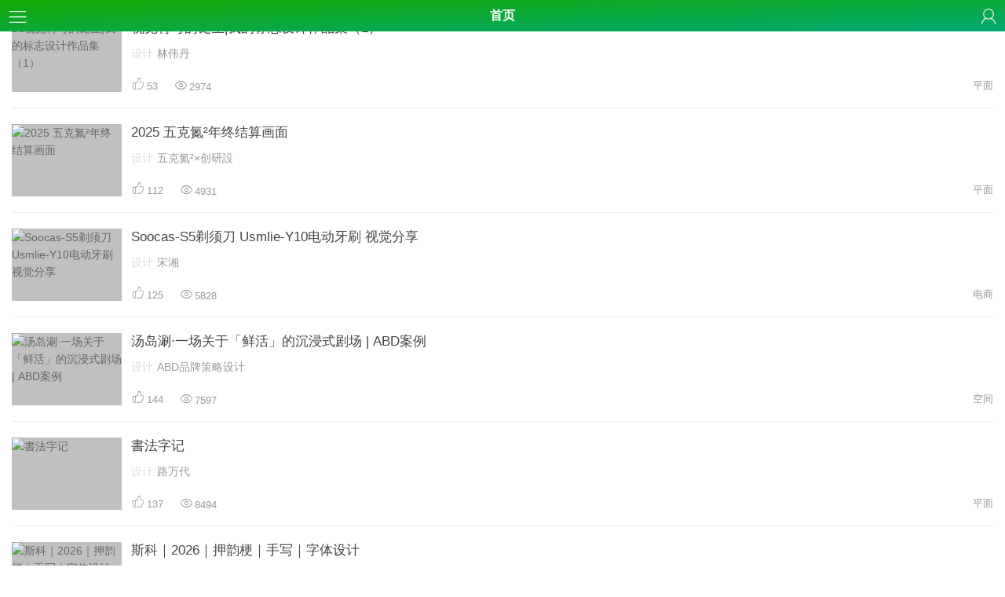

--- FILE ---
content_type: text/html; charset=utf-8
request_url: https://m.68design.net/
body_size: 6606
content:

<!DOCTYPE html>
<html xmlns="http://www.w3.org/1999/xhtml">
<head>
	<meta charset="utf-8" />
	<meta http-equiv="content-type" content="text/html; charset=utf-8" />
	<meta name="viewport" content="width=device-width,minimum-scale=1.0,maximum-scale=1.0,user-scalable=no" />
	<meta name="apple-mobile-web-app-capable" content="yes" />
	<meta name="apple-mobile-web-app-status-bar-style" content="black" />
	<meta name="format-detection" content="telephone=no" />
	<meta name="format-detection" content="email=no" />
	
    <title>68Design移动版</title>
	
	
	<link type="text/css" rel="stylesheet" href="//res.68design.net/mobile/css/font-awesome.min.css" />
	<link type="text/css" rel="stylesheet" href="//res.68design.net/mobile/css/public.css" />
	<link type="text/css" rel="stylesheet" href="//res.68design.net/mobile/css/menu.css" />
	<link type="text/css" rel="stylesheet" href="//res.68design.net/mobile/css/iconfont.css" />
	<link type="text/css" rel="stylesheet" href="//res.68design.net/mobile/css/style.css?20251227" />
	<script type="text/javascript" src="//res.68design.net/mobile/js/jquery-2.2.0.js"></script>
	<script type="text/javascript" src="//res.68design.net/mobile/js/jquery.mmenu.min.js"></script>
	<script type="text/javascript" src="//res.68design.net/mobile/js/jquery.mmenu.fixedelements.min.js"></script>
	<script type="text/javascript" src="//res.68design.net/mobile/js/global.js?20240920"></script>
	<script type="text/javascript" src="//res.68design.net/mobile/js/yxMobileSlider.js"></script>
	<script>
		$(function () {
			var $menu = $('nav#menu'), $html = $('html, body');
			$menu.mmenu({ dragOpen: true });
			var $anchor = false;
			$menu.find('li > a').on('click', function (e) { $anchor = $(this); });
			$menu.data('mmenu').bind('closed', function () {
				if ($anchor) {
					var href = $anchor.attr('href');
					$anchor = false;
					//	if the clicked link is linked to an anchor, scroll the page to that anchor
					if (href.slice(0, 1) == '#') $html.animate({ scrollTop: $(href).offset().top });
				}
			});
		});
	</script>
	<script>
		$(function () {
			$(".slider").yxMobileSlider({ width: 750, height: 320, during: 6000 });
		});
	</script>

</head>
<body>
	
	<nav id="menu">
		<ul>
			<li><a href="/"><i class="icon iconfont" style="font-size: 12pt">&#xe663;</i>首页</a></li>
			<li><a href="/work/"><i class="fa fa-image"></i>作品</a></li>
			<li><a href="https://www.68design.net/do/worker/"><i class="fa fa-black-tie"></i>设计师</a></li>			
			<li><a href="https://www.68design.net/pack/"><i class="fa fa-crosshairs ico f13" style="font-size: 11pt"></i>服务市场</a></li>
			<li><a href="https://www.68design.net/solution"><i class="fa fa-briefcase ico f13" style="font-size: 9pt"></i>解决方案</a></li>
			<li><a href="https://www.68design.net/do/project/"><i class="fa fa-users ico f13" style="font-size: 9pt"></i>任务</a></li>

		</ul>
	</nav>
	<div class="header Fixed">
		<a href="#menu" class="menu"><img src='//res.68design.net/mobile/img/snav.svg' width='25' /></a>
		首页
		<a href="https://www.68design.net/login" class="user-icon"><i><img src="//res.68design.net/mobile/img/tuser.svg" width="22" /></i></a>
	</div>
	<div class="content">
	<div class="slider" style="margin-top:40px !important;">
		<ul style="margin:0;">
			<li><a href="https://m.68design.net/work/820001" target="_blank" new><img src="//res.68design.net/mobile/ad/pic3.jpg?251220" alt="" style="height:auto !important;" /></a></li>
			<li><a href="https://m.68design.net/work/819853" target="_blank" new><img src="//res.68design.net/mobile/ad/pic2.jpg?251220" alt="" style="height:auto !important;" /></a></li>
			<li><a href="https://www.68design.net/do/projectnew" target="_blank" new><img src="//res.68design.net/mobile/ad/pic1.jpg?251028" alt="" style="height:auto !important;" /></a></li>
		</ul>
	</div>
	
	<div class="index-main">
		<div class="citem listCell btn">
			<a href="/work/823925" target="_blank"><img width="140" height="92" src="https://cdn.68design.net/work/thum/202601/ng15p0078mngpkn07ump.jpg" alt="视觉符号的诞生|我的标志设计作品集（1）" /></a>
			<div class="citemdesc">
					<div class="citemtd">
						<p class="w_tit"><a href="/work/823925" target="_blank"><span class="ellipsis title">视觉符号的诞生|我的标志设计作品集（1）</span></a></p>
						<p style="color: #ddd">设计<a href="/u/434786/" target="_blank" style="color: #999; margin-left: 5px;">林伟丹</a></p>
					</div>
					<div class="citemtag">
						<span class="nums"><i class="icon iconfont" style="position: relative; top: -3px;">&#xe83b;</i>53</span>
						<span class="nums"><i class="icon iconfont eye">&#xe639;</i>2974</span>
						<span class="fr">平面</span>
					</div>
				</div>
		</div>
		<div class="citem listCell btn">
			<a href="/work/824003" target="_blank"><img width="140" height="92" src="https://cdn.68design.net/work/thum/202601/kpg5qqdequv9xuqng4rr.jpg" alt="2025 五克氮²年终结算画面" /></a>
			<div class="citemdesc">
					<div class="citemtd">
						<p class="w_tit"><a href="/work/824003" target="_blank"><span class="ellipsis title">2025 五克氮²年终结算画面</span></a></p>
						<p style="color: #ddd">设计<a href="/u/388075/" target="_blank" style="color: #999; margin-left: 5px;">五克氮²×创研設</a></p>
					</div>
					<div class="citemtag">
						<span class="nums"><i class="icon iconfont" style="position: relative; top: -3px;">&#xe83b;</i>112</span>
						<span class="nums"><i class="icon iconfont eye">&#xe639;</i>4931</span>
						<span class="fr">平面</span>
					</div>
				</div>
		</div>
		<div class="citem listCell btn">
			<a href="/work/823989" target="_blank"><img width="140" height="92" src="https://cdn.68design.net/work/thum/202601/1ozgnt91m80r90u79w6f.jpg" alt="Soocas-S5剃须刀 Usmlie-Y10电动牙刷 视觉分享" /></a>
			<div class="citemdesc">
					<div class="citemtd">
						<p class="w_tit"><a href="/work/823989" target="_blank"><span class="ellipsis title">Soocas-S5剃须刀 Usmlie-Y10电动牙刷 视觉分享</span></a></p>
						<p style="color: #ddd">设计<a href="/u/333579/" target="_blank" style="color: #999; margin-left: 5px;">宋湘</a></p>
					</div>
					<div class="citemtag">
						<span class="nums"><i class="icon iconfont" style="position: relative; top: -3px;">&#xe83b;</i>125</span>
						<span class="nums"><i class="icon iconfont eye">&#xe639;</i>5828</span>
						<span class="fr">电商</span>
					</div>
				</div>
		</div>
		<div class="citem listCell btn">
			<a href="/work/823981" target="_blank"><img width="140" height="92" src="https://cdn.68design.net/work/thum/202601/7qn6lzidbx712gaaqzeg.jpg" alt="汤岛涮·一场关于「鲜活」的沉浸式剧场 | ABD案例" /></a>
			<div class="citemdesc">
					<div class="citemtd">
						<p class="w_tit"><a href="/work/823981" target="_blank"><span class="ellipsis title">汤岛涮·一场关于「鲜活」的沉浸式剧场 | ABD案例</span></a></p>
						<p style="color: #ddd">设计<a href="/u/396411/" target="_blank" style="color: #999; margin-left: 5px;">ABD品牌策略设计</a></p>
					</div>
					<div class="citemtag">
						<span class="nums"><i class="icon iconfont" style="position: relative; top: -3px;">&#xe83b;</i>144</span>
						<span class="nums"><i class="icon iconfont eye">&#xe639;</i>7597</span>
						<span class="fr">空间</span>
					</div>
				</div>
		</div>
		<div class="citem listCell btn">
			<a href="/work/823970" target="_blank"><img width="140" height="92" src="https://cdn.68design.net/work/thum/202601/6p3ifxwcvg1wuizgerl2.jpg" alt="書法字记" /></a>
			<div class="citemdesc">
					<div class="citemtd">
						<p class="w_tit"><a href="/work/823970" target="_blank"><span class="ellipsis title">書法字记</span></a></p>
						<p style="color: #ddd">设计<a href="/u/293969/" target="_blank" style="color: #999; margin-left: 5px;">路万代</a></p>
					</div>
					<div class="citemtag">
						<span class="nums"><i class="icon iconfont" style="position: relative; top: -3px;">&#xe83b;</i>137</span>
						<span class="nums"><i class="icon iconfont eye">&#xe639;</i>8494</span>
						<span class="fr">平面</span>
					</div>
				</div>
		</div>
		<div class="citem listCell btn">
			<a href="/work/823960" target="_blank"><img width="140" height="92" src="https://cdn.68design.net/work/thum/202601/huagcv1gg12mcl2aw2kz.jpg" alt="斯科｜2026｜押韵梗｜手写｜字体设计" /></a>
			<div class="citemdesc">
					<div class="citemtd">
						<p class="w_tit"><a href="/work/823960" target="_blank"><span class="ellipsis title">斯科｜2026｜押韵梗｜手写｜字体设计</span></a></p>
						<p style="color: #ddd">设计<a href="/u/308695/" target="_blank" style="color: #999; margin-left: 5px;">李斯科</a></p>
					</div>
					<div class="citemtag">
						<span class="nums"><i class="icon iconfont" style="position: relative; top: -3px;">&#xe83b;</i>112</span>
						<span class="nums"><i class="icon iconfont eye">&#xe639;</i>6493</span>
						<span class="fr">平面</span>
					</div>
				</div>
		</div>
		<div class="citem listCell btn">
			<a href="/work/823957" target="_blank"><img width="140" height="92" src="https://cdn.68design.net/work/thum/202601/sviozzv6c4xmft3f0zyd.jpg" alt="像素×追觅DREAME 海外视觉营销设计 品牌出海单品视觉" /></a>
			<div class="citemdesc">
					<div class="citemtd">
						<p class="w_tit"><a href="/work/823957" target="_blank"><span class="ellipsis title">像素×追觅DREAME 海外视觉营销设计 品牌出海单品视觉</span></a></p>
						<p style="color: #ddd">设计<a href="/u/234753/" target="_blank" style="color: #999; margin-left: 5px;">朱明飞</a></p>
					</div>
					<div class="citemtag">
						<span class="nums"><i class="icon iconfont" style="position: relative; top: -3px;">&#xe83b;</i>136</span>
						<span class="nums"><i class="icon iconfont eye">&#xe639;</i>9103</span>
						<span class="fr">电商</span>
					</div>
				</div>
		</div>
		<div class="citem listCell btn">
			<a href="/work/823955" target="_blank"><img width="140" height="92" src="https://cdn.68design.net/work/thum/202601/d5glthadbrwo71rxw74m.jpg" alt="像素✖宜洛 品牌超级体系视觉 品牌咨询 电商视觉全案" /></a>
			<div class="citemdesc">
					<div class="citemtd">
						<p class="w_tit"><a href="/work/823955" target="_blank"><span class="ellipsis title">像素✖宜洛 品牌超级体系视觉 品牌咨询 电商视觉全案</span></a></p>
						<p style="color: #ddd">设计<a href="/u/234753/" target="_blank" style="color: #999; margin-left: 5px;">朱明飞</a></p>
					</div>
					<div class="citemtag">
						<span class="nums"><i class="icon iconfont" style="position: relative; top: -3px;">&#xe83b;</i>158</span>
						<span class="nums"><i class="icon iconfont eye">&#xe639;</i>8112</span>
						<span class="fr">电商</span>
					</div>
				</div>
		</div>
		<div class="citem listCell btn">
			<a href="/work/823929" target="_blank"><img width="140" height="92" src="https://cdn.68design.net/work/thum/202601/2jc8zu4dodewfyslurz7.jpg" alt="Gelaifei取暖器详情页设计全案" /></a>
			<div class="citemdesc">
					<div class="citemtd">
						<p class="w_tit"><a href="/work/823929" target="_blank"><span class="ellipsis title">Gelaifei取暖器详情页设计全案</span></a></p>
						<p style="color: #ddd">设计<a href="/u/296292/" target="_blank" style="color: #999; margin-left: 5px;">冯海泉</a></p>
					</div>
					<div class="citemtag">
						<span class="nums"><i class="icon iconfont" style="position: relative; top: -3px;">&#xe83b;</i>136</span>
						<span class="nums"><i class="icon iconfont eye">&#xe639;</i>8721</span>
						<span class="fr">电商</span>
					</div>
				</div>
		</div>
		<div class="citem listCell btn">
			<a href="/work/823842" target="_blank"><img width="140" height="92" src="https://cdn.68design.net/work/thum/202601/6u8k9eyrbtduurqk6vnz.jpg" alt="X2 电动餐桌转盘 详情页全案 渲染+ai模特 卖点策划" /></a>
			<div class="citemdesc">
					<div class="citemtd">
						<p class="w_tit"><a href="/work/823842" target="_blank"><span class="ellipsis title">X2 电动餐桌转盘 详情页全案 渲染+ai模特 卖点策划</span></a></p>
						<p style="color: #ddd">设计<a href="/u/232503/" target="_blank" style="color: #999; margin-left: 5px;">殷剑超</a></p>
					</div>
					<div class="citemtag">
						<span class="nums"><i class="icon iconfont" style="position: relative; top: -3px;">&#xe83b;</i>138</span>
						<span class="nums"><i class="icon iconfont eye">&#xe639;</i>9907</span>
						<span class="fr">电商</span>
					</div>
				</div>
		</div>
		<div class="citem listCell btn">
			<a href="/work/823839" target="_blank"><img width="140" height="92" src="https://cdn.68design.net/work/thum/202601/demv6t3kervwuce1hehm.jpg" alt="破势而上 | Lexkon Liu 2025插画艺术作品分享" /></a>
			<div class="citemdesc">
					<div class="citemtd">
						<p class="w_tit"><a href="/work/823839" target="_blank"><span class="ellipsis title">破势而上 | Lexkon Liu 2025插画艺术作品分享</span></a></p>
						<p style="color: #ddd">设计<a href="/u/386233/" target="_blank" style="color: #999; margin-left: 5px;">Lexkon Liu</a></p>
					</div>
					<div class="citemtag">
						<span class="nums"><i class="icon iconfont" style="position: relative; top: -3px;">&#xe83b;</i>127</span>
						<span class="nums"><i class="icon iconfont eye">&#xe639;</i>9294</span>
						<span class="fr">插画</span>
					</div>
				</div>
		</div>
		<div class="citem listCell btn">
			<a href="/work/823834" target="_blank"><img width="140" height="92" src="https://cdn.68design.net/work/thum/202601/b3mniyr1akv29c7xttd6.jpg" alt="X3 电动轮椅 详情页全案 康复器材 渲染 拍摄 AIGC" /></a>
			<div class="citemdesc">
					<div class="citemtd">
						<p class="w_tit"><a href="/work/823834" target="_blank"><span class="ellipsis title">X3 电动轮椅 详情页全案 康复器材 渲染 拍摄 AIGC</span></a></p>
						<p style="color: #ddd">设计<a href="/u/232503/" target="_blank" style="color: #999; margin-left: 5px;">殷剑超</a></p>
					</div>
					<div class="citemtag">
						<span class="nums"><i class="icon iconfont" style="position: relative; top: -3px;">&#xe83b;</i>142</span>
						<span class="nums"><i class="icon iconfont eye">&#xe639;</i>9410</span>
						<span class="fr">电商</span>
					</div>
				</div>
		</div>
		<div class="citem listCell btn">
			<a href="/work/823790" target="_blank"><img width="140" height="92" src="https://cdn.68design.net/work/thum/202601/22qmabur7n5znvnltslc.jpg" alt="野三丝·黔地山野的烟火叙事 | ABD案例" /></a>
			<div class="citemdesc">
					<div class="citemtd">
						<p class="w_tit"><a href="/work/823790" target="_blank"><span class="ellipsis title">野三丝·黔地山野的烟火叙事 | ABD案例</span></a></p>
						<p style="color: #ddd">设计<a href="/u/396411/" target="_blank" style="color: #999; margin-left: 5px;">ABD品牌策略设计</a></p>
					</div>
					<div class="citemtag">
						<span class="nums"><i class="icon iconfont" style="position: relative; top: -3px;">&#xe83b;</i>172</span>
						<span class="nums"><i class="icon iconfont eye">&#xe639;</i>10160</span>
						<span class="fr">空间</span>
					</div>
				</div>
		</div>
		<div class="citem listCell btn">
			<a href="/work/823785" target="_blank"><img width="140" height="92" src="https://cdn.68design.net/work/thum/202601/8pwwjih415mrh6d539i0.jpg" alt="护肤品拍摄 | RIBECS 伊贝诗 X 当下视觉" /></a>
			<div class="citemdesc">
					<div class="citemtd">
						<p class="w_tit"><a href="/work/823785" target="_blank"><span class="ellipsis title">护肤品拍摄 | RIBECS 伊贝诗 X 当下视觉</span></a></p>
						<p style="color: #ddd">设计<a href="/u/330003/" target="_blank" style="color: #999; margin-left: 5px;">广州当下视觉摄影有限公司</a></p>
					</div>
					<div class="citemtag">
						<span class="nums"><i class="icon iconfont" style="position: relative; top: -3px;">&#xe83b;</i>167</span>
						<span class="nums"><i class="icon iconfont eye">&#xe639;</i>11422</span>
						<span class="fr">摄影</span>
					</div>
				</div>
		</div>
		<div class="citem listCell btn">
			<a href="/work/823783" target="_blank"><img width="140" height="92" src="https://cdn.68design.net/work/thum/202601/awpeovdlf5i92txjx3gi.jpg" alt="像素✖法莎蒂 品牌超级体系视觉 战略咨询 大单品详情" /></a>
			<div class="citemdesc">
					<div class="citemtd">
						<p class="w_tit"><a href="/work/823783" target="_blank"><span class="ellipsis title">像素✖法莎蒂 品牌超级体系视觉 战略咨询 大单品详情</span></a></p>
						<p style="color: #ddd">设计<a href="/u/234753/" target="_blank" style="color: #999; margin-left: 5px;">朱明飞</a></p>
					</div>
					<div class="citemtag">
						<span class="nums"><i class="icon iconfont" style="position: relative; top: -3px;">&#xe83b;</i>184</span>
						<span class="nums"><i class="icon iconfont eye">&#xe639;</i>10801</span>
						<span class="fr">电商</span>
					</div>
				</div>
		</div>
		<div class="citem listCell btn">
			<a href="/work/823690" target="_blank"><img width="140" height="92" src="https://cdn.68design.net/work/thum/202512/umgzivcp596txn8gvoyi.jpg" alt="转生成栗子球&amp;AI工作流" /></a>
			<div class="citemdesc">
					<div class="citemtd">
						<p class="w_tit"><a href="/work/823690" target="_blank"><span class="ellipsis title">转生成栗子球&amp;AI工作流</span></a></p>
						<p style="color: #ddd">设计<a href="/u/357667/" target="_blank" style="color: #999; margin-left: 5px;">贾尉</a></p>
					</div>
					<div class="citemtag">
						<span class="nums"><i class="icon iconfont" style="position: relative; top: -3px;">&#xe83b;</i>116</span>
						<span class="nums"><i class="icon iconfont eye">&#xe639;</i>8087</span>
						<span class="fr">UI</span>
					</div>
				</div>
		</div>
		<div class="citem listCell btn">
			<a href="/work/823727" target="_blank"><img width="140" height="92" src="https://cdn.68design.net/work/thum/202601/8p2d03oopgibv3xjza9i.jpg" alt="斯科｜2026｜四字吉语｜手写｜字体设计｜细线风" /></a>
			<div class="citemdesc">
					<div class="citemtd">
						<p class="w_tit"><a href="/work/823727" target="_blank"><span class="ellipsis title">斯科｜2026｜四字吉语｜手写｜字体设计｜细线风</span></a></p>
						<p style="color: #ddd">设计<a href="/u/308695/" target="_blank" style="color: #999; margin-left: 5px;">李斯科</a></p>
					</div>
					<div class="citemtag">
						<span class="nums"><i class="icon iconfont" style="position: relative; top: -3px;">&#xe83b;</i>96</span>
						<span class="nums"><i class="icon iconfont eye">&#xe639;</i>7718</span>
						<span class="fr">平面</span>
					</div>
				</div>
		</div>
		<div class="citem listCell btn">
			<a href="/work/823720" target="_blank"><img width="140" height="92" src="https://cdn.68design.net/work/thum/202601/oozvze7ct0wp37lsii09.jpg" alt="《2025全年群线乱舞大合集》" /></a>
			<div class="citemdesc">
					<div class="citemtd">
						<p class="w_tit"><a href="/work/823720" target="_blank"><span class="ellipsis title"><img src="//res.68design.net/img/ico_play.svg" style="background:transparent;height:18px;float:right;margin-top:2px;">《2025全年群线乱舞大合集》</span></a></p>
						<p style="color: #ddd">设计<a href="/u/339369/" target="_blank" style="color: #999; margin-left: 5px;">申畅</a></p>
					</div>
					<div class="citemtag">
						<span class="nums"><i class="icon iconfont" style="position: relative; top: -3px;">&#xe83b;</i>103</span>
						<span class="nums"><i class="icon iconfont eye">&#xe639;</i>9102</span>
						<span class="fr">插画</span>
					</div>
				</div>
		</div>
		<div class="citem listCell btn">
			<a href="/work/823659" target="_blank"><img width="140" height="92" src="https://cdn.68design.net/work/thum/202512/m8fiy3ig1mhfz2jelsl4.jpg" alt="PETSHY宠物猫砂独立站设计" /></a>
			<div class="citemdesc">
					<div class="citemtd">
						<p class="w_tit"><a href="/work/823659" target="_blank"><span class="ellipsis title">PETSHY宠物猫砂独立站设计</span></a></p>
						<p style="color: #ddd">设计<a href="/u/315633/" target="_blank" style="color: #999; margin-left: 5px;">胡宪锋</a></p>
					</div>
					<div class="citemtag">
						<span class="nums"><i class="icon iconfont" style="position: relative; top: -3px;">&#xe83b;</i>155</span>
						<span class="nums"><i class="icon iconfont eye">&#xe639;</i>11096</span>
						<span class="fr">网页</span>
					</div>
				</div>
		</div>
		<div class="citem listCell btn">
			<a href="/work/823661" target="_blank"><img width="140" height="92" src="https://cdn.68design.net/work/thum/202512/6eyhnx4knp1l5pzn5du3.jpg" alt="書法字记" /></a>
			<div class="citemdesc">
					<div class="citemtd">
						<p class="w_tit"><a href="/work/823661" target="_blank"><span class="ellipsis title">書法字记</span></a></p>
						<p style="color: #ddd">设计<a href="/u/293969/" target="_blank" style="color: #999; margin-left: 5px;">路万代</a></p>
					</div>
					<div class="citemtag">
						<span class="nums"><i class="icon iconfont" style="position: relative; top: -3px;">&#xe83b;</i>122</span>
						<span class="nums"><i class="icon iconfont eye">&#xe639;</i>9668</span>
						<span class="fr">平面</span>
					</div>
				</div>
		</div>
		<div class="citem listCell btn">
			<a href="/work/823644" target="_blank"><img width="140" height="92" src="https://cdn.68design.net/work/thum/202512/rb5tjx9nx7gzyrli91cm.jpg" alt="创意月饼礼盒-VIVO" /></a>
			<div class="citemdesc">
					<div class="citemtd">
						<p class="w_tit"><a href="/work/823644" target="_blank"><span class="ellipsis title">创意月饼礼盒-VIVO</span></a></p>
						<p style="color: #ddd">设计<a href="/u/434778/" target="_blank" style="color: #999; margin-left: 5px;">敖成心</a></p>
					</div>
					<div class="citemtag">
						<span class="nums"><i class="icon iconfont" style="position: relative; top: -3px;">&#xe83b;</i>172</span>
						<span class="nums"><i class="icon iconfont eye">&#xe639;</i>10074</span>
						<span class="fr">平面</span>
					</div>
				</div>
		</div>
		<div class="citem listCell btn">
			<a href="/work/823595" target="_blank"><img width="140" height="92" src="https://cdn.68design.net/work/thum/202512/6yebfc2b5h28qxhq6876.jpg" alt="斯科｜书法｜手写｜字型设计｜汉字之美｜杂记" /></a>
			<div class="citemdesc">
					<div class="citemtd">
						<p class="w_tit"><a href="/work/823595" target="_blank"><span class="ellipsis title">斯科｜书法｜手写｜字型设计｜汉字之美｜杂记</span></a></p>
						<p style="color: #ddd">设计<a href="/u/308695/" target="_blank" style="color: #999; margin-left: 5px;">李斯科</a></p>
					</div>
					<div class="citemtag">
						<span class="nums"><i class="icon iconfont" style="position: relative; top: -3px;">&#xe83b;</i>111</span>
						<span class="nums"><i class="icon iconfont eye">&#xe639;</i>8104</span>
						<span class="fr">平面</span>
					</div>
				</div>
		</div>
		<div class="citem listCell btn">
			<a href="/work/823559" target="_blank"><img width="140" height="92" src="https://cdn.68design.net/work/thum/202512/0083gij322z44sr2xbpv.jpg" alt="安阳文峰塔祈福文创" /></a>
			<div class="citemdesc">
					<div class="citemtd">
						<p class="w_tit"><a href="/work/823559" target="_blank"><span class="ellipsis title">安阳文峰塔祈福文创</span></a></p>
						<p style="color: #ddd">设计<a href="/u/359682/" target="_blank" style="color: #999; margin-left: 5px;">赵子昂</a></p>
					</div>
					<div class="citemtag">
						<span class="nums"><i class="icon iconfont" style="position: relative; top: -3px;">&#xe83b;</i>162</span>
						<span class="nums"><i class="icon iconfont eye">&#xe639;</i>10644</span>
						<span class="fr">工业/产品</span>
					</div>
				</div>
		</div>
		<div class="citem listCell btn">
			<a href="/work/823515" target="_blank"><img width="140" height="92" src="https://cdn.68design.net/work/thum/202512/la5p6avuzw19vid5gdd2.jpg" alt="PLAYAPLY | 探索长期主义的空间秩序" /></a>
			<div class="citemdesc">
					<div class="citemtd">
						<p class="w_tit"><a href="/work/823515" target="_blank"><span class="ellipsis title">PLAYAPLY | 探索长期主义的空间秩序</span></a></p>
						<p style="color: #ddd">设计<a href="/u/396545/" target="_blank" style="color: #999; margin-left: 5px;">张博</a></p>
					</div>
					<div class="citemtag">
						<span class="nums"><i class="icon iconfont" style="position: relative; top: -3px;">&#xe83b;</i>169</span>
						<span class="nums"><i class="icon iconfont eye">&#xe639;</i>9301</span>
						<span class="fr">空间</span>
					</div>
				</div>
		</div>
		<div class="citem listCell btn">
			<a href="/work/823514" target="_blank"><img width="140" height="92" src="https://cdn.68design.net/work/thum/202512/exw3z8x9wor8q9p37tes.jpg" alt="Meikaso 电竞按摩靠垫详情页+三维动画视频 渲染ai" /></a>
			<div class="citemdesc">
					<div class="citemtd">
						<p class="w_tit"><a href="/work/823514" target="_blank"><span class="ellipsis title">Meikaso 电竞按摩靠垫详情页+三维动画视频 渲染ai</span></a></p>
						<p style="color: #ddd">设计<a href="/u/232503/" target="_blank" style="color: #999; margin-left: 5px;">殷剑超</a></p>
					</div>
					<div class="citemtag">
						<span class="nums"><i class="icon iconfont" style="position: relative; top: -3px;">&#xe83b;</i>188</span>
						<span class="nums"><i class="icon iconfont eye">&#xe639;</i>11007</span>
						<span class="fr">电商</span>
					</div>
				</div>
		</div>
		<div class="citem listCell btn">
			<a href="/work/823511" target="_blank"><img width="140" height="92" src="https://cdn.68design.net/work/thum/202512/xcz75vzaefw3jnpy9gq4.jpg" alt="X2 拼接床/婴儿车 详情页全案 渲染 AI 手推车 母婴" /></a>
			<div class="citemdesc">
					<div class="citemtd">
						<p class="w_tit"><a href="/work/823511" target="_blank"><span class="ellipsis title">X2 拼接床/婴儿车 详情页全案 渲染 AI 手推车 母婴</span></a></p>
						<p style="color: #ddd">设计<a href="/u/232503/" target="_blank" style="color: #999; margin-left: 5px;">殷剑超</a></p>
					</div>
					<div class="citemtag">
						<span class="nums"><i class="icon iconfont" style="position: relative; top: -3px;">&#xe83b;</i>150</span>
						<span class="nums"><i class="icon iconfont eye">&#xe639;</i>8479</span>
						<span class="fr">电商</span>
					</div>
				</div>
		</div>
		<div class="citem listCell btn">
			<a href="/work/823445" target="_blank"><img width="140" height="92" src="https://cdn.68design.net/work/thum/202512/ig70kebef6b6kxcjmjgd.jpg" alt="像素品牌咨询✖蓝鸽 品牌超级单品全案 品牌形象设计 电商视觉" /></a>
			<div class="citemdesc">
					<div class="citemtd">
						<p class="w_tit"><a href="/work/823445" target="_blank"><span class="ellipsis title">像素品牌咨询✖蓝鸽 品牌超级单品全案 品牌形象设计 电商视觉</span></a></p>
						<p style="color: #ddd">设计<a href="/u/234753/" target="_blank" style="color: #999; margin-left: 5px;">朱明飞</a></p>
					</div>
					<div class="citemtag">
						<span class="nums"><i class="icon iconfont" style="position: relative; top: -3px;">&#xe83b;</i>207</span>
						<span class="nums"><i class="icon iconfont eye">&#xe639;</i>12237</span>
						<span class="fr">平面</span>
					</div>
				</div>
		</div>
		<div class="citem listCell btn">
			<a href="/work/823440" target="_blank"><img width="140" height="92" src="https://cdn.68design.net/work/thum/202512/0mnkffptr793ez5vk140.jpg" alt="書法字记" /></a>
			<div class="citemdesc">
					<div class="citemtd">
						<p class="w_tit"><a href="/work/823440" target="_blank"><span class="ellipsis title">書法字记</span></a></p>
						<p style="color: #ddd">设计<a href="/u/293969/" target="_blank" style="color: #999; margin-left: 5px;">路万代</a></p>
					</div>
					<div class="citemtag">
						<span class="nums"><i class="icon iconfont" style="position: relative; top: -3px;">&#xe83b;</i>120</span>
						<span class="nums"><i class="icon iconfont eye">&#xe639;</i>8226</span>
						<span class="fr">平面</span>
					</div>
				</div>
		</div>
		<div class="citem listCell btn">
			<a href="/work/823430" target="_blank"><img width="140" height="92" src="https://cdn.68design.net/work/thum/202512/qmrfc4402zt7qb2zv8n4.jpg" alt="斯科｜2026马年谐音梗（二）" /></a>
			<div class="citemdesc">
					<div class="citemtd">
						<p class="w_tit"><a href="/work/823430" target="_blank"><span class="ellipsis title">斯科｜2026马年谐音梗（二）</span></a></p>
						<p style="color: #ddd">设计<a href="/u/308695/" target="_blank" style="color: #999; margin-left: 5px;">李斯科</a></p>
					</div>
					<div class="citemtag">
						<span class="nums"><i class="icon iconfont" style="position: relative; top: -3px;">&#xe83b;</i>121</span>
						<span class="nums"><i class="icon iconfont eye">&#xe639;</i>12220</span>
						<span class="fr">平面</span>
					</div>
				</div>
		</div>
		<div class="citem listCell btn">
			<a href="/work/823390" target="_blank"><img width="140" height="92" src="https://cdn.68design.net/work/thum/202512/ebyqf51m0kom168e5wx6.jpg" alt="宛若新生品牌包装全案｜LOGO/包装" /></a>
			<div class="citemdesc">
					<div class="citemtd">
						<p class="w_tit"><a href="/work/823390" target="_blank"><span class="ellipsis title">宛若新生品牌包装全案｜LOGO/包装</span></a></p>
						<p style="color: #ddd">设计<a href="/u/347110/" target="_blank" style="color: #999; margin-left: 5px;">杨娟</a></p>
					</div>
					<div class="citemtag">
						<span class="nums"><i class="icon iconfont" style="position: relative; top: -3px;">&#xe83b;</i>203</span>
						<span class="nums"><i class="icon iconfont eye">&#xe639;</i>12599</span>
						<span class="fr">平面</span>
					</div>
				</div>
		</div>
		<div class="citem listCell btn">
			<a href="/work/823376" target="_blank"><img width="140" height="92" src="https://cdn.68design.net/work/thum/202512/n027ug2xpxbs1ejair48.jpg" alt="LOGO设计" /></a>
			<div class="citemdesc">
					<div class="citemtd">
						<p class="w_tit"><a href="/work/823376" target="_blank"><span class="ellipsis title">LOGO设计</span></a></p>
						<p style="color: #ddd">设计<a href="/u/341967/" target="_blank" style="color: #999; margin-left: 5px;">郭相军</a></p>
					</div>
					<div class="citemtag">
						<span class="nums"><i class="icon iconfont" style="position: relative; top: -3px;">&#xe83b;</i>165</span>
						<span class="nums"><i class="icon iconfont eye">&#xe639;</i>10855</span>
						<span class="fr">平面</span>
					</div>
				</div>
		</div>
		<div class="citem listCell btn">
			<a href="/work/823370" target="_blank"><img width="140" height="92" src="https://cdn.68design.net/work/thum/202512/16c285wt572xgtyz9ogt.jpg" alt="方西施 | ABD案例" /></a>
			<div class="citemdesc">
					<div class="citemtd">
						<p class="w_tit"><a href="/work/823370" target="_blank"><span class="ellipsis title">方西施 | ABD案例</span></a></p>
						<p style="color: #ddd">设计<a href="/u/396411/" target="_blank" style="color: #999; margin-left: 5px;">ABD品牌策略设计</a></p>
					</div>
					<div class="citemtag">
						<span class="nums"><i class="icon iconfont" style="position: relative; top: -3px;">&#xe83b;</i>211</span>
						<span class="nums"><i class="icon iconfont eye">&#xe639;</i>12528</span>
						<span class="fr">平面</span>
					</div>
				</div>
		</div>
		<div class="citem listCell btn">
			<a href="/work/823367" target="_blank"><img width="140" height="92" src="https://cdn.68design.net/work/thum/202512/godnye4umjk8lazlsnm8.jpg" alt="烤着吃的面包片（烧烤烘焙新品）" /></a>
			<div class="citemdesc">
					<div class="citemtd">
						<p class="w_tit"><a href="/work/823367" target="_blank"><span class="ellipsis title">烤着吃的面包片（烧烤烘焙新品）</span></a></p>
						<p style="color: #ddd">设计<a href="/u/363658/" target="_blank" style="color: #999; margin-left: 5px;">郭捷</a></p>
					</div>
					<div class="citemtag">
						<span class="nums"><i class="icon iconfont" style="position: relative; top: -3px;">&#xe83b;</i>164</span>
						<span class="nums"><i class="icon iconfont eye">&#xe639;</i>10729</span>
						<span class="fr">平面</span>
					</div>
				</div>
		</div>
		<div class="citem listCell btn">
			<a href="/work/823361" target="_blank"><img width="140" height="92" src="https://cdn.68design.net/work/thum/202512/70f87v391b78gw7c1l99.jpg" alt="2025商业官网项目合集（二）" /></a>
			<div class="citemdesc">
					<div class="citemtd">
						<p class="w_tit"><a href="/work/823361" target="_blank"><span class="ellipsis title">2025商业官网项目合集（二）</span></a></p>
						<p style="color: #ddd">设计<a href="/u/296420/" target="_blank" style="color: #999; margin-left: 5px;">蒋攀湘</a></p>
					</div>
					<div class="citemtag">
						<span class="nums"><i class="icon iconfont" style="position: relative; top: -3px;">&#xe83b;</i>184</span>
						<span class="nums"><i class="icon iconfont eye">&#xe639;</i>12290</span>
						<span class="fr">网页</span>
					</div>
				</div>
		</div>
		<div class="citem listCell btn">
			<a href="/work/823354" target="_blank"><img width="140" height="92" src="https://cdn.68design.net/work/thum/202512/xaxgycjqeuoe7u9zzf2i.jpg" alt="2025年品牌官网商业项目合集" /></a>
			<div class="citemdesc">
					<div class="citemtd">
						<p class="w_tit"><a href="/work/823354" target="_blank"><span class="ellipsis title"><img src="//res.68design.net/img/ico_play.svg" style="background:transparent;height:18px;float:right;margin-top:2px;">2025年品牌官网商业项目合集</span></a></p>
						<p style="color: #ddd">设计<a href="/u/296420/" target="_blank" style="color: #999; margin-left: 5px;">蒋攀湘</a></p>
					</div>
					<div class="citemtag">
						<span class="nums"><i class="icon iconfont" style="position: relative; top: -3px;">&#xe83b;</i>167</span>
						<span class="nums"><i class="icon iconfont eye">&#xe639;</i>10800</span>
						<span class="fr">网页</span>
					</div>
				</div>
		</div>
		<div class="citem listCell btn">
			<a href="/work/823317" target="_blank"><img width="140" height="92" src="https://cdn.68design.net/work/thum/202512/deggqb14nsjmoa61yy9r.jpg" alt="2025年商业项目合集" /></a>
			<div class="citemdesc">
					<div class="citemtd">
						<p class="w_tit"><a href="/work/823317" target="_blank"><span class="ellipsis title"><img src="//res.68design.net/img/ico_play.svg" style="background:transparent;height:18px;float:right;margin-top:2px;">2025年商业项目合集</span></a></p>
						<p style="color: #ddd">设计<a href="/u/296420/" target="_blank" style="color: #999; margin-left: 5px;">蒋攀湘</a></p>
					</div>
					<div class="citemtag">
						<span class="nums"><i class="icon iconfont" style="position: relative; top: -3px;">&#xe83b;</i>174</span>
						<span class="nums"><i class="icon iconfont eye">&#xe639;</i>11185</span>
						<span class="fr">网页</span>
					</div>
				</div>
		</div>
		<div class="citem listCell btn">
			<a href="/work/823332" target="_blank"><img width="140" height="92" src="https://cdn.68design.net/work/thum/202512/jx0sk2mya77k7pdv11ni.jpg" alt="AIGC助力品牌UI设计" /></a>
			<div class="citemdesc">
					<div class="citemtd">
						<p class="w_tit"><a href="/work/823332" target="_blank"><span class="ellipsis title">AIGC助力品牌UI设计</span></a></p>
						<p style="color: #ddd">设计<a href="/u/407892/" target="_blank" style="color: #999; margin-left: 5px;">董江坤</a></p>
					</div>
					<div class="citemtag">
						<span class="nums"><i class="icon iconfont" style="position: relative; top: -3px;">&#xe83b;</i>149</span>
						<span class="nums"><i class="icon iconfont eye">&#xe639;</i>9938</span>
						<span class="fr">UI</span>
					</div>
				</div>
		</div>
		<div class="citem listCell btn">
			<a href="/work/823275" target="_blank"><img width="140" height="92" src="https://cdn.68design.net/work/thum/202512/flpqoohh5lsx6k5fb722.jpg" alt="背包十年 | 一处&quot;街边庭院x复古酒店&quot;的融合空间" /></a>
			<div class="citemdesc">
					<div class="citemtd">
						<p class="w_tit"><a href="/work/823275" target="_blank"><span class="ellipsis title">背包十年 | 一处&quot;街边庭院x复古酒店&quot;的融合空间</span></a></p>
						<p style="color: #ddd">设计<a href="/u/396545/" target="_blank" style="color: #999; margin-left: 5px;">张博</a></p>
					</div>
					<div class="citemtag">
						<span class="nums"><i class="icon iconfont" style="position: relative; top: -3px;">&#xe83b;</i>144</span>
						<span class="nums"><i class="icon iconfont eye">&#xe639;</i>9287</span>
						<span class="fr">空间</span>
					</div>
				</div>
		</div>
		<div class="citem listCell btn">
			<a href="/work/823261" target="_blank"><img width="140" height="92" src="https://cdn.68design.net/work/thum/202512/uke4yxellrvl49pyr7w3.jpg" alt="像素✖恒林集团 品牌超级视觉策略全案 品牌战略咨询" /></a>
			<div class="citemdesc">
					<div class="citemtd">
						<p class="w_tit"><a href="/work/823261" target="_blank"><span class="ellipsis title">像素✖恒林集团 品牌超级视觉策略全案 品牌战略咨询</span></a></p>
						<p style="color: #ddd">设计<a href="/u/234753/" target="_blank" style="color: #999; margin-left: 5px;">朱明飞</a></p>
					</div>
					<div class="citemtag">
						<span class="nums"><i class="icon iconfont" style="position: relative; top: -3px;">&#xe83b;</i>216</span>
						<span class="nums"><i class="icon iconfont eye">&#xe639;</i>11824</span>
						<span class="fr">电商</span>
					</div>
				</div>
		</div>
		<div class="citem listCell btn">
			<a href="/work/823257" target="_blank"><img width="140" height="92" src="https://cdn.68design.net/work/thum/202512/6viner5m963rz4t3toph.jpg" alt="旧村·砂锅焗海鲜 | ABD案例" /></a>
			<div class="citemdesc">
					<div class="citemtd">
						<p class="w_tit"><a href="/work/823257" target="_blank"><span class="ellipsis title">旧村·砂锅焗海鲜 | ABD案例</span></a></p>
						<p style="color: #ddd">设计<a href="/u/396411/" target="_blank" style="color: #999; margin-left: 5px;">ABD品牌策略设计</a></p>
					</div>
					<div class="citemtag">
						<span class="nums"><i class="icon iconfont" style="position: relative; top: -3px;">&#xe83b;</i>149</span>
						<span class="nums"><i class="icon iconfont eye">&#xe639;</i>9381</span>
						<span class="fr">平面</span>
					</div>
				</div>
		</div>
		<div class="citem listCell btn">
			<a href="/work/823254" target="_blank"><img width="140" height="92" src="https://cdn.68design.net/work/thum/202512/1nkg1w5u6t3xknnnf1bk.jpg" alt="泰山玖玺物业 | 引四时之景，重构城市生活的静奢序厅" /></a>
			<div class="citemdesc">
					<div class="citemtd">
						<p class="w_tit"><a href="/work/823254" target="_blank"><span class="ellipsis title">泰山玖玺物业 | 引四时之景，重构城市生活的静奢序厅</span></a></p>
						<p style="color: #ddd">设计<a href="/u/396545/" target="_blank" style="color: #999; margin-left: 5px;">张博</a></p>
					</div>
					<div class="citemtag">
						<span class="nums"><i class="icon iconfont" style="position: relative; top: -3px;">&#xe83b;</i>100</span>
						<span class="nums"><i class="icon iconfont eye">&#xe639;</i>6900</span>
						<span class="fr">空间</span>
					</div>
				</div>
		</div>
		<div class="citem listCell btn">
			<a href="/work/823214" target="_blank"><img width="140" height="92" src="https://cdn.68design.net/work/thum/202511/eqjpunk4nxxp8x9157wi.jpg" alt="書法字记" /></a>
			<div class="citemdesc">
					<div class="citemtd">
						<p class="w_tit"><a href="/work/823214" target="_blank"><span class="ellipsis title">書法字记</span></a></p>
						<p style="color: #ddd">设计<a href="/u/293969/" target="_blank" style="color: #999; margin-left: 5px;">路万代</a></p>
					</div>
					<div class="citemtag">
						<span class="nums"><i class="icon iconfont" style="position: relative; top: -3px;">&#xe83b;</i>93</span>
						<span class="nums"><i class="icon iconfont eye">&#xe639;</i>5552</span>
						<span class="fr">平面</span>
					</div>
				</div>
		</div>
		<div class="citem listCell btn">
			<a href="/work/823207" target="_blank"><img width="140" height="92" src="https://cdn.68design.net/work/thum/202511/qxxt5d6a746vsbiisyoq.jpg" alt="跨境电商/视觉精选" /></a>
			<div class="citemdesc">
					<div class="citemtd">
						<p class="w_tit"><a href="/work/823207" target="_blank"><span class="ellipsis title">跨境电商/视觉精选</span></a></p>
						<p style="color: #ddd">设计<a href="/u/319116/" target="_blank" style="color: #999; margin-left: 5px;">李菲琪</a></p>
					</div>
					<div class="citemtag">
						<span class="nums"><i class="icon iconfont" style="position: relative; top: -3px;">&#xe83b;</i>160</span>
						<span class="nums"><i class="icon iconfont eye">&#xe639;</i>8708</span>
						<span class="fr">电商</span>
					</div>
				</div>
		</div>
		<div class="citem listCell btn">
			<a href="/work/823041" target="_blank"><img width="140" height="92" src="https://cdn.68design.net/work/thum/202511/7plzix8j85uwgbf6rno4.jpg" alt="2025年度年终总结" /></a>
			<div class="citemdesc">
					<div class="citemtd">
						<p class="w_tit"><a href="/work/823041" target="_blank"><span class="ellipsis title">2025年度年终总结</span></a></p>
						<p style="color: #ddd">设计<a href="/u/340424/" target="_blank" style="color: #999; margin-left: 5px;">吴浩宇</a></p>
					</div>
					<div class="citemtag">
						<span class="nums"><i class="icon iconfont" style="position: relative; top: -3px;">&#xe83b;</i>166</span>
						<span class="nums"><i class="icon iconfont eye">&#xe639;</i>10368</span>
						<span class="fr">电商</span>
					</div>
				</div>
		</div>
		<div class="citem listCell btn">
			<a href="/work/822987" target="_blank"><img width="140" height="92" src="https://cdn.68design.net/work/thum/202511/ejswndhbx4jllspgo325.jpg" alt="像素✖OGB 品牌视觉体系化策略全案 品牌设计 电商视觉" /></a>
			<div class="citemdesc">
					<div class="citemtd">
						<p class="w_tit"><a href="/work/822987" target="_blank"><span class="ellipsis title">像素✖OGB 品牌视觉体系化策略全案 品牌设计 电商视觉</span></a></p>
						<p style="color: #ddd">设计<a href="/u/234753/" target="_blank" style="color: #999; margin-left: 5px;">朱明飞</a></p>
					</div>
					<div class="citemtag">
						<span class="nums"><i class="icon iconfont" style="position: relative; top: -3px;">&#xe83b;</i>222</span>
						<span class="nums"><i class="icon iconfont eye">&#xe639;</i>11267</span>
						<span class="fr">平面</span>
					</div>
				</div>
		</div>
		<div class="citem listCell btn">
			<a href="/work/822966" target="_blank"><img width="140" height="92" src="https://cdn.68design.net/work/thum/202511/dycsyc097w2f8rm9x022.jpg" alt="手写字 / 莫听穿林打叶声等 / 福建木正策划" /></a>
			<div class="citemdesc">
					<div class="citemtd">
						<p class="w_tit"><a href="/work/822966" target="_blank"><span class="ellipsis title">手写字 / 莫听穿林打叶声等 / 福建木正策划</span></a></p>
						<p style="color: #ddd">设计<a href="/u/357182/" target="_blank" style="color: #999; margin-left: 5px;">福建木正策划</a></p>
					</div>
					<div class="citemtag">
						<span class="nums"><i class="icon iconfont" style="position: relative; top: -3px;">&#xe83b;</i>75</span>
						<span class="nums"><i class="icon iconfont eye">&#xe639;</i>6411</span>
						<span class="fr">平面</span>
					</div>
				</div>
		</div>
		<div class="citem listCell btn">
			<a href="/work/822958" target="_blank"><img width="140" height="92" src="https://cdn.68design.net/work/thum/202511/vw1ykgyabkehpz8ohyi3.jpg" alt="斯科｜2026马年谐音梗" /></a>
			<div class="citemdesc">
					<div class="citemtd">
						<p class="w_tit"><a href="/work/822958" target="_blank"><span class="ellipsis title">斯科｜2026马年谐音梗</span></a></p>
						<p style="color: #ddd">设计<a href="/u/308695/" target="_blank" style="color: #999; margin-left: 5px;">李斯科</a></p>
					</div>
					<div class="citemtag">
						<span class="nums"><i class="icon iconfont" style="position: relative; top: -3px;">&#xe83b;</i>123</span>
						<span class="nums"><i class="icon iconfont eye">&#xe639;</i>8938</span>
						<span class="fr">平面</span>
					</div>
				</div>
		</div>
		<div class="citem listCell btn">
			<a href="/work/822957" target="_blank"><img width="140" height="92" src="https://cdn.68design.net/work/thum/202511/7457l4tz38t25b3ixigi.jpg" alt="倍思inspire系列蓝牙耳机" /></a>
			<div class="citemdesc">
					<div class="citemtd">
						<p class="w_tit"><a href="/work/822957" target="_blank"><span class="ellipsis title">倍思inspire系列蓝牙耳机</span></a></p>
						<p style="color: #ddd">设计<a href="/u/431429/" target="_blank" style="color: #999; margin-left: 5px;">意外品牌创新</a></p>
					</div>
					<div class="citemtag">
						<span class="nums"><i class="icon iconfont" style="position: relative; top: -3px;">&#xe83b;</i>160</span>
						<span class="nums"><i class="icon iconfont eye">&#xe639;</i>10198</span>
						<span class="fr">摄影</span>
					</div>
				</div>
		</div>
		<div class="citem listCell btn">
			<a href="/work/822930" target="_blank"><img width="140" height="92" src="https://cdn.68design.net/work/thum/202511/7owauuqnx60l6bik883l.jpg" alt="商周的 “烟火气”，藏进了这方木里" /></a>
			<div class="citemdesc">
					<div class="citemtd">
						<p class="w_tit"><a href="/work/822930" target="_blank"><span class="ellipsis title">商周的 “烟火气”，藏进了这方木里</span></a></p>
						<p style="color: #ddd">设计<a href="/u/359682/" target="_blank" style="color: #999; margin-left: 5px;">赵子昂</a></p>
					</div>
					<div class="citemtag">
						<span class="nums"><i class="icon iconfont" style="position: relative; top: -3px;">&#xe83b;</i>122</span>
						<span class="nums"><i class="icon iconfont eye">&#xe639;</i>8904</span>
						<span class="fr">工业/产品</span>
					</div>
				</div>
		</div>
		<div class="citem listCell btn">
			<a href="/work/822918" target="_blank"><img width="140" height="92" src="https://cdn.68design.net/work/thum/202511/temtez61t3huiwxvhxex.jpg" alt="智慧园区数字孪生平台" /></a>
			<div class="citemdesc">
					<div class="citemtd">
						<p class="w_tit"><a href="/work/822918" target="_blank"><span class="ellipsis title">智慧园区数字孪生平台</span></a></p>
						<p style="color: #ddd">设计<a href="/u/373161/" target="_blank" style="color: #999; margin-left: 5px;">红飞</a></p>
					</div>
					<div class="citemtag">
						<span class="nums"><i class="icon iconfont" style="position: relative; top: -3px;">&#xe83b;</i>109</span>
						<span class="nums"><i class="icon iconfont eye">&#xe639;</i>7997</span>
						<span class="fr">UI</span>
					</div>
				</div>
		</div>
	</div>
	<div class="index_more"><a href="/work/" class="more">点击查看更多</a></div>


	</div>
	<script>$(function () { $(window).scroll(); });</script>
	<div style="display:none;"><script src="https://s105.cnzz.com/stat.php?id=1001881&web_id=1001881" charset="gb2312"></script></div>
</body>
</html>


--- FILE ---
content_type: text/css
request_url: https://res.68design.net/mobile/css/public.css
body_size: 1678
content:
	html, body { padding: 0; margin: 0; }
body { background-color: #fff; font-family: Arial, Helvetica, Verdana,Microsoft Yahei; font-size: 14px; line-height: 22px; color: #666; position: relative; -webkit-text-size-adjust: none; }
body * { text-shadow: none; }
.fr { float: right; }
a { text-decoration: none !important; }

h1, h2, h3, h4, h5, h6 { line-height: 1; font-weight: bold; margin: 20px 0 10px 0; }
li { list-style: none; }
h1, h2, h3 { font-size: 18px; }
h4, h5, h6 { font-size: 16px; }
p { margin: 0 0 10px 0; }
ul { padding: 0; }
a, a:link, a:active, a:visited, a:hover { color: inherit; text-decoration: underline; }
.clearfix { clear: both; height: 1px; margin-top: -1px; }
nav:not(.mm-menu) { display: none; }

.header { text-align: center; }
.header { background: linear-gradient(to bottom right,#14a900,#00a974); font-size: 16px; font-weight: bold; color: #fff; line-height: 40px; -moz-box-sizing: border-box; box-sizing: border-box; width: 100%; height: 40px; }
.header.fixed { position: fixed; top: 0; left: 0; }
.footer.fixed { position: fixed; bottom: 0; left: 0; }
.header a { display: block; width: 40px; height: 40px; position: absolute; top: 5px; left: 10px; font-size: 25px; text-align: left; }





pre { margin: 0px; padding: 0px; border: 0px; overflow: hidden; white-space: pre-wrap; white-space: -moz-pre-wrap; white-space: -pre-wrap; white-space: -o-pre-wrap; word-wrap: break-word; font-family: Microsoft YaHei; }

.g_corg { color: #f60; }
.g_c9 { color: #999; }
.g_c8 { color: #888; }
.g_c7 { color: #777; }
.g_c6 { color: #666; line-height: 1.8em; }
.g_c4 { color: #444; }
.g_cred { color: red; }
.g_cgreen { color: #14A900; font-style: normal; }
.g_cblue { color: #005ed1 !important; }
.g_mt5 { margin-top: 5px; }
.g_mt10 { margin-top: 10px; }
.g_mt20 { margin-top: 20px; }
.g_mb5 { margin-bottom: 15px; }
.g_mb10 { margin-bottom: 10px; }
.g_mb20 { margin-bottom: 20px; }
.g_mr10 { margin-right: 10px; }
.g_ml10 { margin-left: 0px; }
.g_mr20 { margin-right: 20px; }
.g_ml20 { margin-left: 20px; }
.g_vm { vertical-align: middle; }
.g_dib { display: inline-block; }
.g_c { clear: both; }

.g_it { box-sizing: border-box; border-radius: 2px; height: 40px; line-height: 1em; padding: 0 10px; border: 1px solid #aaa; -webkit-transition: all 0.3s ease-in-out; -moz-transition: all 0.3s ease-in-out; -o-transition: all 0.3s ease-in-out; transition: all 0.3s ease-in-out; -webkit-appearance: none; font-size: 12pt; }
select.g_it { box-sizing: border-box; height: 40px; line-height: 1em; padding: 0 10px; border: 1px solid #aaa; -webkit-transition: all 0.3s ease-in-out; -moz-transition: all 0.3s ease-in-out; -o-transition: all 0.3s ease-in-out; transition: all 0.3s ease-in-out; }
.g_ita { box-sizing: border-box; border-radius: 2px; line-height: 1.5em; padding: 10px; border: 1px solid #aaa; -webkit-transition: all 0.3s ease-in-out; -moz-transition: all 0.3s ease-in-out; -o-transition: all 0.3s ease-in-out; transition: all 0.3s ease-in-out; -webkit-appearance: none; }
.g_ib_s { box-sizing: border-box; border-radius: 2px; height: 44px; background: #14A900; color: white; cursor: pointer; border: 0; padding-left: 10px; padding-right: 10px; font-size: 12.5pt; -webkit-transition: all 0.3s ease-in-out; -moz-transition: all 0.3s ease-in-out; -o-transition: all 0.3s ease-in-out; transition: all 0.3s ease-in-out; -webkit-appearance: none; }
.g_ib_s:disabled { height: 40px; background: #aaa; color: white; padding-left: 10px; padding-right: 10px; }
.g_ib { box-sizing: border-box; border-radius: 2px; height: 40px; background: #d0d0d0; color: #767676; cursor: pointer; border: 0; padding-left: 10px; padding-right: 10px; -webkit-appearance: none; }
.g_100w { width: 100%; }

.g_tform { text-align: left; width: 100%; }
.g_tform th, .g_tform td { padding: 10px; vertical-align: top; }
.g_tform th.p0 { padding-top: 10px; }
.g_tform th { padding-top: 21px; text-align: right; font-weight: normal; }
.g_tform.p2 th, .g_tform.p2 td { padding: 2px; }
.g_tform.p5 th, .g_tform.p5 td { padding: 5px; }

.g_flogin a { color: #14A900; }
.g_flogin .fpwd { float: right; }

ul.g_select { display: none; margin: 0; }

div.f_select { display: none; overflow: auto; position: fixed; z-index: 1000; left: 0; right: 0; bottom: 0; top: 0; background: rgba(0, 0, 0, 0.9); box-sizing: border-box; }
div.f_select .title { position: fixed; text-align: center; height: 40px; top: 0; left: 0px; right: 0; padding: 10px; background: #000000; color: #444; font-size: 11pt; box-sizing: border-box; }
div.f_select .title a.close { display: block; width: 40px; overflow: hidden; box-sizing: border-box; float: right; margin: -10px -5px 0 0; text-align: center; line-height: 40px; font-size: 24pt; font-weight: lighter; border-radius: 40px; border: 0; color: #fff; }
div.f_select ul.g_select { display: block !important; padding: 5px 15px 20px; margin-top: 40px; color: #bbb; font-size: 13pt; }
div.f_select ul.g_select > li > a { display: block; line-height: 2em; }
div.f_select ul.g_select > li > ul { padding: 0 1em; }
div.f_select ul.g_select > li > ul > li > a { line-height: 2em; color: #666; }
div.f_select ul.g_select li a { display: block; }
div.f_select ul.g_select li a.act { color: #fff; font-weight: bold; }


.g_page { visibility: hidden; height: 0px; overflow: hidden; text-align: center; clear: both; }
.g_page.show { visibility: visible; height: auto; color: #ccc; }

.f_dlg { display: none; z-index: 2000; position: absolute; left: 10px; right: 10px; padding: 20px; border-radius: 5px; background: #ffffff; box-shadow: 0 0 10px rgba(0,0,0,0.2); }
.f_dlg .close { width: 40px; height: 40px; line-height: 40px; font-weight: 700; text-align: center; display: inline-block; font-size: 40px; font-family: Arial, Helvetica, sans-serif; color: #999; position: absolute; right: 10px; top: 15px; }
.f_dlg .close:hover { color: #ff6600; text-decoration: none; }
.f_dlg .dlg { height: 100%; padding-top: 10px; }
.f_dlg .dlg .title { padding: 0 0 10px; margin: 0; font-size: 18px; color: #14A900; }
.f_dlg .dlg .tbox { padding: 10px; }


--- FILE ---
content_type: text/css
request_url: https://res.68design.net/mobile/css/iconfont.css
body_size: 442
content:

@font-face {font-family: "iconfont";
  src: url('../fonts/iconfont.eot?t=1467702132'); /* IE9*/
  src: url('../fonts/iconfont.eot?t=1467702132#iefix') format('embedded-opentype'), /* IE6-IE8 */
  url('../fonts/iconfont.woff?t=1467702132') format('woff'), /* chrome, firefox */
  url('../fonts/iconfont.ttf?t=1467702132') format('truetype'), /* chrome, firefox, opera, Safari, Android, iOS 4.2+*/
  url('../fonts/iconfont.svg?t=1467702132#iconfont') format('svg'); /* iOS 4.1- */
}

.iconfont {
  font-family:"iconfont" !important;
  font-size:16px;
  font-style:normal;
  -webkit-font-smoothing: antialiased;
  -webkit-text-stroke-width: 0.2px;
  -moz-osx-font-smoothing: grayscale;
}
.icon-home:before { content: "\e663"; }
.icon-yonghu:before { content: "\e61b"; }
.icon-caidan:before { content: "\e636"; }
.icon-dianzan:before { content: "\e83b"; }
.icon-xiaozhushouliuyan:before { content: "\e7b6"; }
.icon-chakan:before { content: "\e639"; }


--- FILE ---
content_type: text/css
request_url: https://res.68design.net/mobile/css/style.css?20251227
body_size: 8591
content:
@charset "utf-8";
#intro,
#first,
#second,
#third { height: 400px; }
#intro { padding-top: 0; }
#first,
#second,
#third { border-top: 1px solid #ccc; padding-top: 150px; }
.header { box-sizing: border-box; width: 100%; position: fixed; z-index: 99; }
.header { top: 0; }
a.user-icon { right: 10px !important; left: auto !important; text-align: right; top: 3px; }
a.menu i { font-size: 40px; position: relative; top: 3px; left: -7px; }
#menu li i { font-size: 10pt; color: #666; display: inline-block; width: 30px; text-align: center; margin-right: 10px; }
a.designer-icon { top: 0 !important; }
a.designer-icon i { font-size: 22px; }
.mm-panels { background: #202020; }
.mm-navbar { display: none !important; }
.index-main { padding: 15px; box-sizing: border-box; }
.citem { width: 100%; height: 92px; margin-bottom: 10px; background: #fff; border-bottom: solid 1px #ececec; padding-bottom: 20px; padding-top: 10px; }

.citem img { background: #c0c0c0; float: left; }
.citem .citemdesc { height: 92px; width: auto; margin-left: 140px; }
.citem .citemtd { padding: 0 12px; height: 34px; }
.citem .citemtd p { color: #4e4e4e; font-size: 12.5pt; width: 100%; overflow: hidden; text-overflow: ellipsis; -o-text-overflow: ellipsis; -webkit-text-overflow: ellipsis; -moz-text-overflow: ellipsis; white-space: nowrap; }
.citem .citemtd p:last-child { color: #666; font-size: 10.5pt; margin-top: 1px; overflow: hidden; text-overflow: ellipsis; -o-text-overflow: ellipsis; -webkit-text-overflow: ellipsis; -moz-text-overflow: ellipsis; white-space: nowrap; }
.citem .citemtd p.w_tit a { margin: 0; }
.citem .citemtag { padding: 40px 0 40px 13px; height: 20px; line-height: 20px; font-size: 10pt; color: #999; }

.sprite32 { display: inline-block; overflow: hidden; }
.citem .citemtag span.nums { line-height: 18px; vertical-align: top; margin-right: 2px; }

@media screen and (min-width:700px) and (max-width:1280px) {
	.citem .citemtag span.nums { margin-right: 15px; }
}

.citem .citemtag span.nums i { margin-right: 3px; }
.citem .citemtag span.nums .eye { font-size: 21px; position: relative; top: 1px; margin: 0; }
.works-main .piclist { text-align: center; }
.works-main .piclist img { max-width: 100%; }
.designer-mainlist p.works-tit { font-size: 10pt !important; color: #999999 !important; }
.works-main .jianjie { padding: 10px 15px 0px 15px; font-size: 12.5pt; text-align: Justify; text-justify: inter-ideograph; line-height: 2.2em; color: #444; }
.citemtd a:first-child { color: #444; }
.works-main h2 { padding: 15px 15px 0 15px; font-size: 11.5pt; line-height: 1.5em; margin: 0; font-weight: normal; color: #999; }
.works-main h2 a { color: #999; }
.works-main h1 { font-weight: normal; line-height: 30px; margin-bottom: 0; margin-top: 13px !important; }
.works-main h6 { font-size: 10.5pt; font-weight: normal; padding: 0 15px; margin: 20px 0 30px 0; }
.works-main h1 span { display: inline-block; height: 30px; text-align: left; line-height: 30px; padding-left: 15px; color: #bbb; font-size: 11pt; }

@media screen and (min-width:768px) and (max-width:1280px) {
	.works-main h1 span { text-align: left; width: 10%; padding-left: 20px; }
}

.works-main h3 { padding: 50px 15px 0 15px; color: #333; overflow: hidden; text-overflow: ellipsis; -o-text-overflow: ellipsis; -webkit-text-overflow: ellipsis; -moz-text-overflow: ellipsis; white-space: nowrap; }
.works-main h3 i { color: #fff; border: solid 1px #14A900; background: #14A900; margin-right: 5px; border-radius: 3px; display: inline-block; padding: 2px; font-size: 8pt; position: relative; top: -2px; font-style: normal; }
.works-main h4 { padding-bottom: 20px; }
.works-main h4 span { width: 50%; float: left; }
.works-main h4 span i { width: 64px; height: 64px; border-radius: 50%; text-align: center; line-height: 64px; float: right; color: #ffffff; background: #14A900; font-size: 30px; display: inline-block; margin-right: 20px; }
.works-main h4 span i.sc { background: #ff6600; float: left; }
.works-main h1 span i { margin-right: 5px; color: #999999; }
.bottom { position: fixed; height: 40px; border-top: solid 1px #ececec; background: #ffffff; bottom: 0; width: 100%; line-height: 40px; }
.bottom input { height: 30px; line-height: 30px; border: solid 1px #ececec; border-radius: 5px; margin-top: 5px; margin-left: 10px; padding-left: 10px; color: #666666; width: 100%; }
#postcomment { padding: 10px; width: 100%; box-sizing: border-box; -webkit-box-sizing: border-box; background: #fff; border-top: #dae2e5 .8px solid; overflow: hidden; }
.other-works { background: #ececec; padding: 20px 0 15px 10px; box-sizing: border-box; overflow: hidden; height: 110px; width: 100%; }
.other-works img { width: 115px; margin-bottom: 20px; }
#postcomment #textbg { box-sizing: border-box; -webkit-box-sizing: border-box; border-radius: 3px; padding-right: 5px; }
#postcomment #textbg img { display: none; border-radius: 3px; }


#postcomment #textbg textarea { -webkit-appearance: none; width: 100%; margin-top: 10px; padding: 10px; box-sizing: border-box; height: 100%; min-height: 100px; color: #444; font-size: 12pt; background: none; border: solid 1px #eee; border-radius: 2px; }
.btn-pl { border: none; -webkit-appearance: none; background: #14A900 !important; text-align: center !important; float: left !important; color: #fff !important; border-radius: 2px !important; margin: 20px 0; font-size: 12.5pt !important; padding-top: 10px; padding-bottom: 10px; }
#comment { height: auto; width: 100%; }
#comment #cnums { height: 55px; line-height: 55px; font-size: 14px; padding: 0 10px; position: relative; top: 20px; }
.cmitem { padding: 15px 10px 10px 10px; border-top: #dae2e5 .8px solid; height: auto; }
.cmitembody { width: auto; height: auto; margin-left: 40px; }
.cmitembody .cm-s6 img { width: 8px; height: auto; }
.cmitembody .cm-s6 em { font-style: normal; }
.cmitem .hf-box { padding: 10px 10px 10px 40px; }
.cmitem .hf-box input[type=submit] { float: right; display: block; width: 45px; height: 34px; line-height: 38px; text-align: left; color: #7e7e7e; text-indent: 12px; font-size: 15px; font-family: Arial,"Microsoft YaHei"; padding: 0; border: none; background: none; }
.cmitem .hf-box .hf-text { display: block; box-sizing: border-box; -webkit-box-sizing: border-box; background: #f2f2f2; margin-right: 50px; height: 40px; border: #dae2e5 .8px solid; border-radius: 3px; }
.cmitem .hf-box .hf-text input { width: 100%; height: 33px; border: none; background: none; color: #7e7e7e; font-size: 14px; }




#comment { padding-bottom: 80px; }
.himage { float: left; }
.cmitem img { width: 25px; height: 25px; border-radius: 50%; }
.cmitembody p { line-height: 22px; width: 100%; word-wrap: break-word; word-break: normal; }

.postquotes { background: #f9f9f9; border: solid 1px #f2f2f2; #color: #989898; padding: 10px 10px 10px 10px; margin-left: 30px; box-sizing: border-box; margin-top: 5px; }
.cmitembody p { line-height: 22px; width: 100%; word-wrap: break-word; word-break: normal; margin-bottom: 5px; }
.postquotes p.cm-s4 a { color: #999; margin-right: 10px; }
.cmitembody p.cm-s4 em { font-style: normal; font-size: 8pt; color: #999; margin-left: 10px; }
.postquotes p.cm-s4 em { font-style: normal; font-size: 8pt; color: #999; margin-left: 10px; }
.cmitembody p.cm-s6 { line-height: 20px; }
.cmitembody p.cm-s4 a { color: #47A16F; margin-right: 10px; }
.cmitembody p.cm-s4 a:last-child { margin-right: 0; padding: 0; }
.cmitembody p.cm-s6 { font-size: 12.5pt; line-height: 1.8em; color: #444; }
.postquotes p.cm-s6 { font-size: 12.5pt; line-height: 1.8em; }
.postquotes p.cm-s4 { margin-bottom: 5px; }
.postquotes p.cm-s4 span { margin-left: 0 !important; }

.cmitembody p.cm-s4 .reply { margin: 0; padding: 0; }
.cmitembody p.cm-s4 .c_time { margin-left: 1px; }
.postquotes p.cm-s4 .c_time { margin-left: 1px; }

.joblist-main { padding-top: 110px; }
.ser { padding: 0 15px; box-sizing: border-box; }
.ser-left { float: left; width: 100%; padding-right: 120px; box-sizing: border-box; }
.ser-left input { width: 100%; height: 40px; line-height: 20px; border-radius: 50px; background: #ffffff; padding-left: 15px; box-sizing: border-box; border: solid 1px #ececec; -webkit-appearance: none; font-size: 10.5pt; color: #666666; font-family: Arial, "Microsoft YaHei"; }
.ser-left a { position: relative; top: -30px; font-size: 14pt; float: right; right: 15px; color: #666666; }
.wz { width: 100px; height: 40px; background: #ffffff; border: solid 1px #ececec; border-radius: 50px; float: right; line-height: 40px; text-align: center; font-size: 12.5pt; margin-top: -62px; }
.wz a { width: 100%; height: 40px; display: block; }
.wz i { font-size: 14pt; color: #999; position: relative; left: -5px; top: 1px; }
.job-list { margin-top: -15px; }
.job-list ul { }
.job-list li { padding: 15px; border: solid 1px #ececec; border-left: transparent; border-right: transparent; background: #ffffff; margin-bottom: 15px; }
.job-list li img { width: 70px; height: 70px; margin-right: 10px; float: left; border: solid 1px #ececec; border-radius: 50%; }
.job-txt { width: 42%; float: left; }
.job-txt h1 { font-size: 12.5pt; width: 100%; margin: 5px 0; display: block; white-space: nowrap; overflow: hidden; text-overflow: ellipsis; }
.job-txt h1 span { color: #999999; font-size: 10.5pt; font-weight: normal; }
.job-txt h2 { font-size: 10.5pt; font-weight: normal; color: #999999; margin: 15px 0 10px 0; display: block; white-space: nowrap; overflow: hidden; text-overflow: ellipsis; }
.job-txt time { font-size: 10.5pt; color: #e5e5e5; }
.money { float: right; font-weight: bold; color: #14A900; font-size: 12.5pt; }
.workslist-main { padding-top: 105px; }
#top-list { width: 100%; background: #FBFBFB; height: 40px; margin-top: 40px; position: fixed; line-height: 40px; z-index: 9; font-size: 10pt; font-weight: normal; border-bottom: solid 1px #ececec; }
.header #top-list a { display: inline !important; width: auto !important; height: auto !important; position: relative; top: 0; font-size: 10pt; text-align: left; }
#top-list i { margin-left: 20px; color: #ccc; font-size: 10pt; }
.ds_dialog { width: 100% !important; top: 0 !important; height: 100% !important; }
td.ds_dialog_tc, .ds_dialog_tl, .ds_dialog_tr { height: 0px !important; }
td.ds_dialog_ml, .ds_dialog_mr { display: none !important; }
td.ds_dialog_mc { width: 100%; }
.ds_dialog_inner, .ds_dialog_mc, .ds_dialog_border, .ds_dialog_outer { height: 100%; }
.ds_dialog_inner { border: none; background: rgba(0,0,0,0.75); }
.ds_dialog_border { width: 100%; }
.ds_dialog_title { background: none !important; border: none !important; }
.ds_dialog_close a { color: #999; }
.ds_dialog_title h3 { font-size: 12.5pt; }
.ds_dialog_content ul li { line-height: 2.5em; font-size: 11.5pt; }
.ds_dialog_content ul li a { color: #999; }
.ds_dialog_content ul li a.active { color: #FFFFFF; }
#top-list button { width: 24%; font-size: 10.5pt; background: none; border-color: transparent; border-right: solid 1px #ececec; display: inline-block; white-space: nowrap; overflow: hidden; text-overflow: ellipsis; }
.t_deallist button { width: 32.5% !important; }
.content .index_more { padding: 0 15px 15px 15px; }
.content a.more { width: 100%; height: 40px; line-height: 40px; display: block; border: solid 1px #eee; font-size: 12pt; text-align: center; border-radius: 2px; }
.city-tit { padding: 15px 15px 0 23px; }
.city-main { padding: 40px 0px 0 0px; }
.city-main ul { padding: 17px 0 0 20px; background: #FFFFFF; border-top: solid 1px #ececec; border-bottom: solid 1px #ececec; margin-bottom: 0; }
.city-main li { min-width: 70px; padding: 0; display: inline-block; margin-bottom: 20px; margin-right: 10px; }
.city-main li a { min-width: 70px; height: 35px; line-height: 35px; font-size: 12.5pt; text-align: center; display: inline-block; border: solid 1px #ececec; background: #FFFFFF; }
.designer-tip { padding-top: 53px; font-family: Arial, "Microsoft YaHei"; border-bottom: solid 1px #ececec; padding-bottom: 15px; }
.designer-tip button { display: inline-block; width: 24%; font-size: 10.5pt; background: none; border: none; border-right: solid 1px #ececec; }
.designer-info { padding-top: 95px; }
.designer-info ul { padding: 0; }
.designer-info li { padding-left: 15px; border-bottom: solid 1px #ececec; padding-bottom: 10px; height: 70px; overflow: hidden; margin-top: 20px; padding-bottom: 10px; }
.designer-info li img { width: 40px; height: 40px; float: left; margin-top: 5px; border-radius: 50%; margin-right: 10px; }


@media screen and (min-width:768px) and (max-width:1280px) {
	.designer-txt table { width: 90%; }
}

.designer-txt table td a { border-radius: 2px; color: #FFFFFF; font-size: 8pt; }
.qz { background: #009349 !important;; color: #fff !important; padding: 1px 2px; }
.jd { color: #fff !important; background: #ff9900 !important; padding: 1px 2px; }
.qz-no { border: solid 1px #f2f2f2; color: #cccccc !important; }
.jd-no { border: solid 1px #f2f2f2; color: #cccccc !important; margin-left: 2px !important; }
.designer-tip i { color: #999; margin-left: 5px; }
.designer-tip .fa-sort-down { position: relative; top: -4px; }
#top-list .fa-map-marker { color: #ccc; font-size: 10px; }
.job-top { background: #FFFFFF; border-bottom: solid 1px #ececec; border-top: solid 1px #ececec; margin-top: 40px; padding: 0 15px; }
.job-top h1 { font-size: 12.5pt; font-weight: normal; color: #444444; }
.job-top p { line-height: 2em; margin-top: 15px; }
.job-top span { width: 32%; display: inline-block; color: #666666; font-size: 10.5pt; }
.job-top span i { color: #14A900; margin-right: 5px; }
.conmany-main, .job-info { background: #FFFFFF; border-top: solid 1px #ececec; border-bottom: solid 1px #ececec; margin-top: 10px; padding: 20px 15px 10px 15px; }
.conmany-main img { width: 70px; height: 70px; border-radius: 50%; border: solid 1px #ececec; float: left; margin-right: 15px; }

.conmany-main h2 { font-size: 12.5pt; font-weight: normal; color: #444444; margin-top: 0; padding: 0; }
.conmany-main p { color: #666666; line-height: 1.4em; }
.conmany-main p i { color: #999; margin-right: 5px; }
.ms { font-size: 12.5pt; color: #444444; font-weight: normal; padding-left: 15px; }
.job-info { font-size: 12pt; padding-bottom: 60px; line-height: 1.6em; }
.job-info p { margin: 10px 0 0 0; line-height: 2em; }
.job-info b { font-weight: normal; }
.job-btn { width: 100%; height: 40px; position: fixed; bottom: 0; background: #ff6600; opacity: 0.9; }
.job-btn a { width: 100%; height: 45px; text-align: center; line-height: 45px; color: #FFFFFF; display: block; font-size: 12.5pt; }
.zf-tip { text-align: center; top: 0px; }
.zf-main { margin-top: -20px; }
.zf-main h1 { color: #444444 !important; }
.zf-main li { border-bottom: solid 1px #ececec; margin-top: 20px; padding: 0px 15px 20px 15px; }
.zf-main li .zf-pic { width: 100px; height: 120px; float: left; margin: 0; margin-right: 10px; font-size: 0; background-size: cover; background-position: center center; background-repeat: no-repeat; }
.zf-txt h1 { font-size: 12.5pt; color: #444444; margin: 0; padding: 0; font-weight: normal; }
.zf-txt { height: 120px; overflow: hidden; box-sizing: border-box; }
.zf-txt p { font-size: 10.5pt; color: #666666; margin-top: 15px; }
.zf-txt img { width: 70px; height: 46px; margin-top: 11px; }

.designer-main { padding-top: 60px; }
.designer-main h1 { font-size: 12.5pt; font-weight: normal; color: #ececec; margin: 0 0 15px 0; padding-top: 5px; }
.designer-main h1 em { font-style: normal; color: #fff; font-size: 8pt; padding: 1px 2px; border-radius: 2px; margin-left: 3px; background: #ff9900; }
.designer-main h1 i { font-style: normal; position: relative; top: 2px; color: #444444; }
.designer-main h1 span { font-size: 10.5pt; margin: 0 10px; color: #666666; }
.designer-main p { color: #999; }
.designer-main p i { margin-right: 5px; }
.designer-tx { float: left; width: 90px; margin-right: 15px; height: 90px; border: solid 1px #ececec; border-radius: 50%; }

.designer-maintop { padding: 0 15px; }
.designer-maintop p { overflow: hidden; color: #999; text-overflow: ellipsis; -o-text-overflow: ellipsis; -webkit-text-overflow: ellipsis; -moz-text-overflow: ellipsis; white-space: nowrap; }
.designer-maintop p i { color: #ccc; }
.designer-maintop p .up { position: relative; top: 5px; left: -2px; }
.designer-maintop h4 { color: #999; font-size: 10.5pt; font-weight: normal; margin-top: 20px; }
.designer-maintop h4 span { color: #f2f2f2; margin: 0 10px; }
.gz-btn { margin-top: 20px; }
.gz-btn a { width: 47%; height: 35px; display: inline-block; text-align: center; line-height: 35px; border: solid 1px #14A900; color: #14A900; font-size: 10.5pt; border-radius: 3px; }
.sx { background: #fff !important; border: solid 1px #ececec !important; color: #666666 !important; margin-left: 5px; }
.list-info { margin-top: 30px; }
.list-info .tab-content { padding: 0; }
.list-info ul { border-top: solid 1px #ececec; border-bottom: solid 1px #ececec; }
.nav-tabs > li.active > a, .nav-tabs > li.active > a:focus, .nav-tabs > li.active > a:hover { color: #444444; cursor: default; background-color: #fff; border: 1px #ececec solid; border-left-color: transparent; border-right-color: transparent; border-top-color: transparent; border-bottom-color: #999; }
.nav > li > a:focus, .nav > li > a:hover { background-color: #FFFFFF; }
.nav-tabs > li > a:hover { border-color: #eee #eee #ddd; border-color: transparent; border-bottom-color: #ececec; }
.my-works { padding-top: 20px; }
.my-works .citem { box-sizing: border-box; text-align: left; border-bottom: solid 1px #ececec; padding-bottom: 110px; margin-top: -5px; }
.my-works .listCell { margin: 0 0 13px 0; padding-bottom: 113px; }
.nav-tabs li { width: 25%; text-align: center; }
/* 效果CSS开始 */
.slider { display: none; margin-top: 40px !important; }
/*用于获取更加体验*/
.slider .focus { display: none; }
.focus span { width: 10px; opacity: 0.5; height: 10px; margin-right: 10px; border-radius: 50%; background: #666; font-size: 0; }
.focus span.current { background: #fff; }
/* 效果CSS结束 */
.slider ul li { }
.zhe { width: 100%; height: 100%; background: rgba(0,0,0,0.5); position: absolute; top: 0; z-index: 99; }
.send-massage { position: relative; background: #FFFFFF; width: 90%; margin: 150px auto 0 auto; z-index: 999; height: 200px; border-radius: 5px; }
.send-massage textarea { width: 90%; margin-left: 4%; margin-top: 5%; border: solid 1px #ececec; border-radius: 5px; height: 100px; -webkit-appearance: none; padding: 5px; }
.send-btn { height: 55px; line-height: 55px; border-top: solid 1px #ececec; background: #f2f2f2; margin-top: 10px; border-radius: 0 0 5px 5px; }
.send-btn a { width: 93%; height: 40px; margin: 7px auto 0 auto; display: block; background: #14A900; border-radius: 5px; color: #FFFFFF; text-align: center; line-height: 40px; font-size: 12.5pt; }
.list-massage ul { border-top: none; margin-top: 20px; padding: 0 0 20px 0; }
.list-massage li { text-align: left; padding: 0 15px; line-height: 2.5em; }
.list-massage li span { float: right; color: #444444; font-size: 12.5pt; }
.list-massage li span i { font-style: normal; font-size: 10pt; float: right; color: #999; }
.list-massage li span abbr { margin-right: 5px; }

.list-massage p { line-height: 4em; color: #999; padding-left: 15px; }
.conmany-tabs li { width: 33%; }
.tab-pane .job-list { margin-top: 20px; }
.tab-pane .job-list ul { border: none; }
.conmany-text { padding: 15px; font-size: 12pt; color: #666; }
.conmany-text p { margin-top: 15px; }
.footer-btn { position: fixed; bottom: 0; display: none; width: 100%; opacity: 0.9; }
.footer-btn a { width: 50%; height: 40px; float: left; text-align: center; line-height: 40px; font-size: 12.5pt; color: #FFFFFF; }
.btn-qz { background: #14A900; }
.btn-jd { background: #ff6600; }
.footer-btn a.bottom-jd { float: right; background: #ff6600; }
.my-works-list { padding-bottom: 30px; }
.index-ser { width: 100%; padding: 0 20px; box-sizing: border-box; margin-top: 20px; }
.index-ser input { width: 100%; border: solid 1px #808080; background: none; height: 40px; border-radius: 50px; padding-left: 10px; box-sizing: border-box; color: #808080; -webkit-appearance: none; font-size: 10.5pt; }
.index-ser i { position: relative; top: -28px; right: 10px; font-size: 12.5pt; color: #808080; float: right; }
.index-ser input::-webkit-input-placeholder { color: #808080; }
.index-ser input:-moz-placeholder { color: #808080; }
.index-ser input::-moz-placeholder { color: #808080; }
.index-ser input:-ms-input-placeholder { color: #808080; }
.hyxz { width: 100%; box-sizing: border-box; margin-top: 20px; background: #FFFFFF; border-top: solid 1px #ececec; border-bottom: solid 1px #ececec; padding: 0 15px 15px 15px; }
.hyxz p { margin-top: 10px; color: #ccc; text-align: right; font-size: 10pt; }
.hyxz a { width: 32.5%; height: 35px; display: inline-block; border: solid 1px #f2f2f2; text-align: center; box-sizing: border-box; color: #666; line-height: 35px; }

.manage-per { background: #FFFFFF; padding-top: 20px; margin-top: -20px; padding-bottom: 10px; border-bottom: solid 1px #ececec; }
.manage-info { margin-top: 20px; }
.manage-info li { padding: 0 15px; background: #FFFFFF; border-top: solid 1px #ececec; }
.manage-info li a { height: 50px; line-height: 50px; font-size: 12pt; width: 100%; display: block; text-align: left; }
.manage-info li a i { font-size: 20pt; line-height: 50px; color: #999; }
.manage-info li .fa { font-size: 16px; margin-right: 10px; }
.manage-info li a abbr { float: right; }
.manage-info li a span { font-size: 10pt; color: #999999; float: right; padding-right: 10px; }

.manage-info p { height: 40px; width: 100%; margin-bottom: 0; padding: 0; }
.manage-info p a { width: 100%; height: 40px; color: #666; background: #FFFFFF; text-align: center; line-height: 40px; font-size: 12pt; display: block; border-bottom: solid 1px #ececec; border-top: solid 1px #ececec; }
.att-top { height: 40px; width: 100%; position: fixed; background: #FFFFFF; margin: 39px auto 15px auto; padding: 0; border: solid 1px #ececec; background: #FFFFFF; z-index: 99; }
.att-top ul { margin: 0; }
.tab-content { padding-top: 100px; }
.att-top a { width: 100%; height: 40px; display: inline-block; text-align: center; line-height: 40px; padding: 0; margin: 0; font-size: 11.5pt; color: #7e7e7e; }
.att-top li { width: 50%; float: left; }
.att-top ul li.active a { border-bottom: solid 2px #14A900; color: #14A900 !important; }
.gzw table img.face { width: 50px; height: 50px; border-radius: 50px; }
.gzw table { background: #FFFFFF; border-top: solid 1px #ececec; margin-bottom: 20px; }
.gzw table th { font-weight: normal; padding: 15px !important; }
.gzw table tr td { box-sizing: border-box; padding: 10px !important; }
.gzw table a.btn { border-radius: 3px; color: #14A900; border: solid 1px #14A900; width: 70px; height: 30px; line-height: 30px; text-align: center; display: block; margin-right: 5px; }
.table { border-spacing: 0; border-collapse: collapse; }
.table > thead > tr > th { border: none; }
.table > tbody > tr > td, .table > tbody > tr > th, .table > tfoot > tr > td, .table > tfoot > tr > th, .table > thead > tr > td, .table > thead > tr > th { border-top: 1px solid #ececec; }
.table p { margin: 0; }
/*.manage-works .citemdesc span.nums{
    font-size: 16pt;
    position: relative;
    left:90%;
    top:30px;
}*/
.manage-works .citemdesc span.nums { color: #999999; position: relative; top: 10px; }
.manage-works .citemdesc span.nums i { margin-right: 5px; margin-left: 10px; }
.manage-works .citemdesc span.nums a { float: right; position: relative; top: -5px; font-size: 16pt; }
.manage-works { margin-top: -15px; }

.manage-works .citem { border-top: solid 1px #ececec; padding-top: 18px; margin-bottom: 20px; }
.manage-works .citemtd { height: auto; }
.manage-works .citemtd abbr { font-size: 8pt; border: solid 1px #14A900; color: #14A900; padding: 2px; position: relative; top: -2px; margin-right: 5px; border-radius: 3px; }
.manage-works .citemtd p.works-tit { font-size: 10pt; color: #999999; }
.qr-btn { background: #14A900; color: #FFFFFF; border: none; border-radius: 5px; height: 35px; width: 100px; }
.qx-btn { background: #f2f2f2; color: #666666; border: none; border-radius: 5px; height: 35px; width: 70px; }
.modal-dialog { margin: 100px auto 10px auto; }
.modal-header h4 { font-size: 12.5pt; }
.sczp-info h4, .sczp-info h2 { font-size: 12.5pt; margin: 0; }
.sczp-info h2 { margin: 20px 0 10px 0; }
.sczp-info ul li { width: 100%; box-sizing: border-box; margin-bottom: 15px; }
.sczp-info ul li input { width: 100%; box-sizing: border-box; -webkit-appearance: none; }
.sczp-info ul li textarea { -webkit-appearance: none; }
.sczp-info p { font-size: 10pt; }
.sczp-info h4 span { margin-left: 5px; }
.grjl-tx { background: #FFFFFF; border-top: solid 1px #ececec; border-bottom: solid 1px #ececec; padding-left: 15px; margin-bottom: 15px; }
.grjl-tx h1 { font-size: 12.5pt; font-weight: normal; margin: 15px 0 20px 0; }
.grjl-tx img { width: 90px; height: 90px; float: left; }
.hf-btn { margin-top: 30px; padding-bottom: 20px; font-size: 10.5pt; }
.hf-btn a { border: solid 1px #14A900; border-radius: 3px; color: #14A900 !important; padding: 10px 45px; }
.a-upload { padding: 0 10px; height: 30px; line-height: 30px; position: relative; cursor: pointer; color: #888; background: #fafafa; border: 1px solid #ececec; border-radius: 4px; overflow: hidden; display: inline-block; }
.a-upload input { position: absolute; font-size: 100px; right: 0; top: 0; opacity: 0; filter: alpha(opacity=0); cursor: pointer; }
.tx-btn { padding-left: 100px; }
.tx-btn span { font-size: 10pt; color: #CCCCCC; margin-left: 5px; }
.tx-btn p { color: #999999; margin-top: 5px; margin-bottom: 6px; }
.tx-btn .qr-btn { border: solid 1px #14A900; color: #14A900; background: #FFFFFF; border-radius: 3px; padding: 5px 10px; position: relative; top: -25px; }
.jl-contact { padding-bottom: 20px; }
.jl-contact li { margin: 10px 0px; }
.jl-contact li select.form-control { width: 25% !important; float: left; }
.jl-contact li form input { width: 73%; float: left; font-size: 11pt; -webkit-appearance: none; height: 22px; }
.jl-contact li form textarea { -webkit-appearance: none; }
.jl-contact li label { float: left; position: relative; left: 10px; top: 5px; width: 15%; }
.checkbox-gk { width: 10px; height: 10px; }
.jl-contact li label input { border-radius: 0; margin-right: 5px; }
.jl-contact p { color: #ccc; font-size: 10pt; margin-top: 5px; }
li.sex label { width: 20% !important; float: left; }

.tj { width: 90%; height: 50px; margin: 40px auto; background: #14A900; color: #FFFFFF !important; text-align: center; border-radius: 3px; line-height: 50px; font-size: 12.5pt; display: block; }
.panel-heading { background: #D8D8D8; }
.panel-heading h3 { text-align: left; font-size: 10.5pt; color: #666; font-weight: normal; }
.panel-heading h3 span { float: right; }
.panel-heading h3 span a { color: #666 !important; }
.panel-heading h3 span i { margin-left: 10px; font-size: 20px; }
.panel-body h1 { font-size: 12.5pt; font-weight: normal; color: #666666; margin: 0; }
.panel-body h2 { font-size: 10.5pt; color: #999; font-weight: normal; }
.panel-body h2 span { color: #ececec; margin: 0 10px; }
.panel-body p { color: #999999; font-size: 10.5pt; width: 100%; margin: 0; }
a.tjjl { color: #14A900 !important; margin-left: 15px; font-size: 10.5pt; }

.experience { padding-right: 15px; padding-top: 5px; }
.experience input { width: 100% !important; box-sizing: border-box; }
.job-set li { width: 33%; }
.yrpw { background: #FFFFFF; border-bottom: solid 1px #ececec; border-top: solid 1px #ececec; padding: 0 15px 20px 15px; margin-bottom: 15px; }
.yrpw h1 { font-size: 12.5pt; font-weight: normal; color: #4e4e4e; }
.yrpw h2 { font-size: 10.5pt; font-weight: normal; text-align: left; color: #999999; margin: 0; }
.yrpw p { font-weight: bold; color: #14A900; }
.yrpw p i { margin-right: 5px; }
.yrpw h2 { color: #ccc; }
.yrpw h2 span { float: right; }
.yrpw h2 .fa-trash-o { font-size: 20px; }
.yrpw h2 i { margin-right: 5px; }
.ytjl p { color: #999999; font-weight: normal; }
.yrpw p, .yrpw h1 { overflow: hidden; text-overflow: ellipsis; -o-text-overflow: ellipsis; -webkit-text-overflow: ellipsis; -moz-text-overflow: ellipsis; white-space: nowrap; line-height: 24px; }
.ytjl h1 span { color: #14A900; border: solid 1px #14A900; margin-left: 5px; border-radius: 3px; display: inline-block; padding: 2px; font-size: 8pt; position: relative; top: -2px; }
.ytjl .checkbox { margin-top: 0; margin-right: 10px; }
.ytjl .checkbox input { position: relative; top: 2px; left: -5px; }
.button button { border: solid 1px #14A900; padding: 3px 14px; background: #FFFFFF; color: #14A900; border-radius: 3px; margin-left: 10px; margin-bottom: 10px; }
.jl-contact h3 { font-size: 10pt; color: #ccc; font-weight: normal; line-height: 25px; }
.button button.jj { background: #fff; border: solid 1px #ff6600; margin-bottom: 13px; color: #ff6600; }
.button button.jj, .button button.js { padding: 3px 14px; }
.table { border-bottom: solid 1px #ececec; }
.hygl a { font-size: 20px; margin-right: 10px; }
.hygl table tr td { padding-top: 40px; box-sizing: border-box; }
.hygl table img { width: 60px; height: 60px; border-radius: 3px; }
.hygl table p { margin: 0; width: 60px; text-align: center; }
.hygl table { background: #FFFFFF; border-top: solid 1px #ececec; }
.hygl table th { font-weight: normal; padding: 15px !important; }
.realname-secend h3 { margin-top: 100px; text-align: left; font-size: 12.5pt; padding: 0 20px; line-height: 30px; font-weight: normal; color: #999; }
.realname-secend h2 { text-align: center; color: #999999; font-weight: normal; font-size: 12.5pt; margin-top: 100px; }
.realname-secend h2 i { font-size: 30pt; color: #14A900; margin-bottom: 10px; }
.realname li button { width: 25%; margin-left: 10px; padding: 7px 0; background: #ccc; border: solid 1px #b0b0b0; border-radius: 3px; }
.massage-info { margin-top: 65px; }
.massage-list { padding: 15px; border-bottom: solid 1px #ececec; border-top: solid 1px #ececec; margin-bottom: 20px; background: #FFFFFF; }
.massage-list h1 { font-size: 12.5pt; font-weight: normal; line-height: 30px; margin: 0; color: #4e4e4e; }
.massage-list p { color: #999; margin-top: 10px; }
.massage-list p i { margin-left: 50px; margin-right: 5px; }
.nr { border: solid 1px #ececec; border-radius: 3px; padding: 10px; margin-top: 20px; }
a.jd-upload { margin-bottom: 10px; }
.gbook-input label { margin-right: 20px; }
.massage-list h2 { font-size: 10.5pt; color: #666; font-weight: normal; margin: 10px 0; }
.massage-list p abbr { color: #4e4e4e; }

.col-xs-offset-1 { margin: 0 !important; }

.col-xs-10 { width: 93% !important; }

@media screen and (min-width:768px) and (max-width:1280px) {
	.col-xs-10 { width: 53% !important; margin-left: 20% !important; }
}

.content address { font-size: 10pt; text-align: center; margin-top: 50px; }
.content address b { color: #14A900; }
.btn-default { margin-top: -220px; position: relative; width: 25px !important; height: 25px !important; z-index: 9999; border: solid 1px #ececec !important; border-radius: 50px !important; color: #CCCCCC !important; padding: 0 !important; }
.jconfirm-bg { opacity: 0.9 !important; }
.example-p-2 { border-radius: 3px; color: #14A900 !important; padding: 3px; font-size: 10.5pt !important; margin-right: 10px; }
.jd-info li img { width: auto; height: 60px; }
.jd-info .designer-txt table { width: 70%; }
.designer-txt { padding: 0 10px; }
.designer-txt table { border-collapse: collapse; border-spacing: 0px; width: 100%; border: 0; }
.designer-txt table tr td img.face { width: 50px; height: 50px; border-radius: 50%; margin-right: 10px; margin-top: 5px; }
.designer-txt table tr td { border-bottom: solid 1px #f8f8f8; color: #999; padding: 12px 0; box-sizing: border-box; line-height: 1.8em; }
.designer-txt table tr td .name { margin: 0; }
.designer-txt table tr td .name a { color: #444; font-size: 12.5pt; }

@media screen and (min-width:768px) and (max-width:1280px) {
	.jd-info .designer-txt table { width: 78%; }
}

.myjob h1 { font-size: 10pt; color: #999999; }
.myjob ul { margin-top: 10px; }
.myjob li { text-align: left; color: #999999; font-size: 12pt; line-height: 2.5em; }
.myjob li span { color: #444444; margin-left: 15px; }
.yyp-btn { margin-top: 40px; }
.yyp-btn a { padding: 0; width: 90%; height: 48px; font-size: 12.5pt; background: #14A900; color: #FFFFFF !important; display: block; margin: 0 auto; text-align: center; line-height: 48px; }
.jd-infotop { background: #FFFFFF; padding: 15px 15px 10px 15px; border-bottom: solid 1px #ececec; border-top: solid 1px #ececec; }
.jd-infotop img { width: auto; height: 90px; border: none; }
.jd-infotop p { margin-top: 15px !important; margin-bottom: 0 !important; }
.jd-infotop p span { margin-right: 15px; }
.jd-infotop h1, .jd-info h4 { margin-bottom: 0 !important; }
.jd-infotop h4 { margin-top: 25px !important; }
.jd-contact { margin-top: 15px; background: #FFFFFF; padding: 15px; border-bottom: solid 1px #ececec; border-top: solid 1px #ececec; }
.jd-contact h2 { font-size: 12pt; font-weight: normal; color: #666; margin: 0 0 20px 0; }
.jd-contact h2 span { color: #CCCCCC; font-size: 10pt; }
.jd-contact p { margin: 10px 0 0 0; }
.jd-contact p i { margin-right: 10px; color: #CCCCCC; }
.jd-contact p i.fa-envelope-square { font-size: 12pt; }
.jd-contact p i.fa-phone-square { font-size: 12pt; }
.jd-contact p span { margin-right: 10px; color: #CCCCCC; }
.jd-contact p b { font-size: 12.5pt; color: #ff9900; margin-left: 20px; }
.jd-btn { padding: 40px 0; }
.jd-btn a { width: 90%; height: 48px; border-radius: 3px; font-size: 12.5pt; border: solid 1px #14A900; background: #14A900; color: #fff; display: block; margin: 0 auto; text-align: center; line-height: 48px; }
.xd-online ul li { width: 100%; box-sizing: border-box; margin-bottom: 15px; }
.xd-online ul li form input { width: 100%; box-sizing: border-box; -webkit-appearance: none; }
.xd-online ul li form textarea { -webkit-appearance: none; }
.txt-xd { padding-left: 12px; color: #999; }
.checkbox-inline + .checkbox-inline, .radio-inline + .radio-inline { margin-left: 5px; }
.scsj-txt { padding: 5px 15px 15px 15px; }
.scsj-txt p { color: #999999; }
.scsj-txt p span { color: #444; margin-left: 10px; }
.scsj-txt p abbr { margin-right: 50px; }
.khpl li { text-align: left; border-bottom: solid 1px #f2f2f2; padding-bottom: 15px; margin-top: 15px; }
.khpl li span { float: right; }
.khpl li abbr { color: #ff6600; margin-right: 5px; }
.khpl li time { color: #ccc; display: block; margin-top: 15px; }
.bj-text p span { color: #666; }
.fw-xts { margin-top: 0; background: none; border: none; color: #afafaf; }
.xts-info { border: solid 1px #ececec; border-radius: 3px; padding: 10px; }
.fw-xts h2 { color: #afafaf; }
.jd-contact abbr { font-size: 12pt; }
.des-tit { width: 90%; margin: 0 auto; font-size: 15px; color: #ccc; font-weight: bold; margin-bottom: 15px; }
.qq { width: 90%; margin: 0 auto; }
.qq span { margin-right: 40px; margin-bottom: 10px; display: inline-block; font-size: 14px; color: #444444; }
.qq-info { margin-top: 10px; background: #FFFFFF; border-top: solid 1px #ececec; padding-top: 25px; }
.waibao-list { margin-top: 65px; }
.waibao p span { width: 40%; display: inline-block; }
.ys { text-align: center; }
.sj { text-align: center; }
.lxfs { margin-top: 20px; }
.lxfs li { margin: 0; padding: 0; line-height: 30px; }
.lxfs li span { color: #999999; margin-right: 15px; }
.lxfs li i { font-size: 10pt; }
.conmany-top p { position: relative; top: 8px; }
.manage-per p input { height: 20px; line-height: 20px; border: none; padding: 0; }
.conmany-top h4 span a { color: #14A900; border: solid 1px #14A900; border-radius: 3px; padding: 3px; font-size: 9.5pt; }
.fldy-info { padding: 0 15px; }

.fldy-info a { width: 30.5%; height: 35px; display: inline-block; border: solid 1px #f2f2f2; text-align: center; margin-left: 5px; box-sizing: border-box; color: #666; line-height: 35px; margin-bottom: 10px; }
a.active-hy { border: solid 1px #14A900; color: #14A900 !important; background: url("../img/qr-icon.jpg") right top no-repeat; background-size: 12%; }

@media screen and (min-width:768px) and (max-width:1280px) {
	a.active-hy { background-size: 6%; }
}

.fldy-srbtn { margin-top: 50px; position: relative; top: -41px; right: -3px; }
.fldy-srbtn a { width: 120px; height: 42px; display: block; float: right; background: #14A900; color: #FFFFFF !important; border-radius: 0 3px 3px 0; }
.fldy-srinput { float: left; width: 100%; }
.fldy-srinput input { width: 100%; height: 40px; padding: 0 0 0 10px; margin: 0; border: solid 1px #ececec; border-radius: 3px; -webkit-appearance: none; box-sizing: border-box; }
.zwgl-list p span { width: 25%; display: inline-block; }
.zwgl-list h2 { margin-top: 20px; }
.zwgl-list h2 a { width: 20%; display: inline-block; height: 30px; text-align: center; line-height: 30px; color: #ff6600 !important; border: solid 1px #ff6600; border-radius: 3px; margin-right: 10px; }
.zwgl-list h2 a i { font-style: normal; position: relative; left: 5px; }
.zwgl-list h2 a.green { border: solid 1px #14A900 !important; color: #14A900 !important; }
.ypxx-list h1 abbr { margin: 0 20px; }
.ypxx-list h1 a i { color: #14A900; margin-left: 10px; font-size: 14pt; }
.rc-listtab table { margin-right: 5px; box-sizing: border-box; }
.rc-listinfo { margin-top: 16px; }
.list-no i { margin: 0 2px; }
.list-no span { display: inline-block; color: #999999; }
.rz-icon { width: 20%; }
.lb-rc { width: 40%; }
.time-rc { width: 15%; text-align: right; }

@media screen and (min-width:768px) and (max-width:1280px) {
	.rz-icon { width: 22%; }
	.lb-rc { width: 51%; }
}

.msg_info { margin-top: 50px; }

.myresume-top p { margin-top: 15px; }
.myresume-top p span { margin-left: 20px; }
.myresume-top h1 { margin: 0 0 22px 0; }
.myresume-top h2 { font-size: 10.5pt; color: #666; font-weight: normal; }
.myresume-info { padding: 0 15px; }
.myresume-top h2 span { margin-right: 30px; }
.myresume-info .lxfs li { font-size: 11pt; }
.myresume-info .lxfs li abbr { margin-left: 20px; font-size: 10pt; color: #CCCCCC; }
.myresume-info .lxfs li abbr i { margin-right: 5px; }
.myresume-gzjl h1 { color: #444; margin-bottom: 25px; }
.myresume-gzjl { padding-top: 15px; }
.myresume-list { border-bottom: solid 1px #f2f2f2; padding-bottom: 20px; margin-top: 25px; }
.myresume-gzjl time { font-size: 10pt; color: #999; margin-top: 10px; display: block; }
.myresume-gzjl time i { margin-right: 5px; }
.myresume-gzjl h2, .myresume-gzjl h3 { font-weight: normal; font-size: 12pt; }
.myresume-gzjl h2 { margin-top: 15px; margin-bottom: 0; }
.myresume-gzjl h3 { font-size: 10pt; color: #999; margin-top: 10px; }
.myresume-gzjl h3 span { color: #f2f2f2; margin: 0 15px; }
.myresume-gzjl p { font-size: 10pt; color: #999999; margin-bottom: 0; }
.myresume-gzjl ul { margin-top: -10px; }
.myresume-gzjl li { color: #666666; line-height: 2em; }
.myresume-gzjl li span { color: #999; margin-right: 20px; }
.company-aboutinfo { padding-top: 65px; }
.conmany-aboutlist li { padding: 0 15px; }
.conmany-aboutlist li form input { width: 100%; }
.caiwu-info .radio { display: inline-block; margin-right: 50px; }
.caiwu-info .radio i { font-size: 20pt; color: #1b96d5; margin-left: 5px; }
.caiwu-info .radio2 i { font-size: 23pt; color: #3aa450; }
.caiwu-info form input { box-sizing: border-box; padding-left: 10px; width: 30%; display: inline-block; margin: 10px 0 20px 0; -webkit-appearance: none; }
.caiwu-info form span { color: #CCCCCC; font-size: 10pt; margin-left: 10px; }
.conmany-top abbr i { margin-right: 10px; color: #CCCCCC; }
.manage-per abbr i { color: #CCCCCC; }

.content .zf_info h2 { padding-top: 70px; font-size: 12.5pt; font-weight: bold; color: #444; }
.content .zf_info h1 { margin-top: 0px !important; }
.content .zf_info h1 span { width: auto; font-size: 11pt; margin-right: 20px; }
.content .zf_info h1 span b { font-weight: normal; }
.content .zf_info h1 span i { font-style: normal; font-size: 10pt; }
.content .zf_info .zf_txt { padding: 0 15px; font-size: 12pt; }
.content .zf_info .zf_txt p { font-size: 12.5pt; text-align: Justify; text-justify: inter-ideograph; line-height: 1.8em; }
.content .zf_info .zf_txt p b { color: #14A900; }
.deallist .nav-tabs > li > a { color: #999 !important; }
.nav-tabs > li.active > a, .nav-tabs > li.active > a:focus, .nav-tabs > li.active > a:hover { color: #444 !important; cursor: default; background-color: #fff; border: solid 1px transparent !important; border-bottom: solid 1px #444 !important; }
.nav > li > a:focus, .nav > li > a:hover { text-decoration: none; background: none !important; }
.nav-tabs > li > a:hover { border-color: transparent transparent transparent !important; }
.tab-content pre { background: none !important; line-height: 1.8em; font-family: "Arial", Microsoft YaHei; border: none !important; font-size: 12pt !important; padding: 0 !important; text-align: Justify; text-justify: inter-ideograph; }
.conmany-text ul { padding: 10px 0; border-bottom: none; }
.conmany-text ul li { line-height: 2em; }
.conmany-text ul li span { margin-right: 10px; color: #999; }

.g_btool { position: fixed; left: 0; bottom: 0; width: 100%; background: #fafafa; border-top: solid 1px #eee; font-size: 8pt; padding-bottom: 2px; }
.g_btool > table { width: 100%; text-align: center; border-collapse: collapse; border-spacing: 0px; }
.g_btool > table > tbody > tr > td { line-height: normal; }
.g_btool > table > tbody > tr > td > a { display: block; color: #a0a0a0; position: relative; }
.g_btool > table > tbody > tr > td > a > img { margin-top: 1px; position: relative; top: 3px; }
.g_btool > table > tbody > tr > td > a i { position: absolute; left: 50%; top: 3px; margin-left: 5px; font-style: normal; background: #f30; z-index: 1; color: #ffffff; font-size: 7pt; padding: 0 4px; border-radius: 20px; }
.deallist .designer-txt table > tbody > tr > td > a > img { width: 60px; height: 48px; border-radius: 2px; margin-right: 10px; }
.deallist .designer-txt table > tbody > tr > td { padding: 23px 0 15px 0; }
.deallist .designer-txt table > tbody > tr > td a { color: #444; font-size: 12.5pt; }
.deallist .designer-txt table > tbody > tr > td .d_name { position: relative; top: -5px; }
.designer-main .deal_info img.designer-tx { width: 113px !important; height: 90px !important; border-radius: 3px !important; }
.deal_contact abbr { font-size: 10pt; color: #444; }
.deal_txt { margin-top: 10px; }
.deal_txt p { font-size: 10pt; }
.designer-main .deal_info h1 { padding: 0; }
.fa-calendar-check-o { font-size: 12px; }
.fa-book { font-size: 12px; }


--- FILE ---
content_type: image/svg+xml
request_url: https://res.68design.net/mobile/img/tuser.svg
body_size: 750
content:
<?xml version="1.0" standalone="no"?><!DOCTYPE svg PUBLIC "-//W3C//DTD SVG 1.1//EN" "http://www.w3.org/Graphics/SVG/1.1/DTD/svg11.dtd"><svg t="1483605305300" class="icon" style="" viewBox="0 0 1024 1024" version="1.1" xmlns="http://www.w3.org/2000/svg" p-id="2775" xmlns:xlink="http://www.w3.org/1999/xlink" width="48" height="48"><defs><style type="text/css"></style></defs><path d="M709.094655 618.188809c74.185236-58.42063 121.977741-148.836318 121.977741-250.597755 0-176.21791-142.854501-319.072411-319.072411-319.072411S192.912978 191.373144 192.912978 367.591053c0 101.761437 47.807101 192.177125 121.977741 250.597755C181.900499 685.973816 88.287129 819.877485 77.938755 976.748753l58.111687 0c11.185195-146.889005 106.678982-270.011294 238.107458-321.709373 41.753521 20.039939 88.406343 31.642329 137.842084 31.642329 49.450337 0 96.055722-11.606039 137.842084-31.642329C781.270544 706.73746 876.765547 829.854884 887.964122 976.748753l58.097091 0C935.746896 819.877485 842.100686 685.973816 709.094655 618.188809L709.094655 618.188809zM512.01458 628.664894c-144.204606 0-261.070192-116.85099-261.070192-261.060462 0-144.20339 116.865586-261.05438 261.070192-261.05438 144.190011 0 261.041001 116.85099 261.041001 261.05438C773.055581 511.813904 656.189995 628.664894 512.01458 628.664894L512.01458 628.664894zM512.01458 628.664894" p-id="2776" fill="#eee"></path></svg>

--- FILE ---
content_type: application/javascript
request_url: https://res.68design.net/mobile/js/global.js?20240920
body_size: 4910
content:
$.json = function (url, data, callback, sync, processdata) {
	$.ajax({
		type: "POST",
		url: url,
		cache: false,
		async: (typeof sync == 'undefined') ? true : !sync,
		data: data,
		success: function (r) {
			if (typeof callback != 'function' || callback(r) === false) return;
			if (typeof r == 'object' && r != null) {
				if (r.s == -1024 || r.status == -1024) _68.dlg.open('/dlg/login');
				else if (r.s == -1023 || r.status == -1023) alert('功能不支持手机版。');
				else if (r.s == -1022 || r.status == -1022) alert('您没有绑定手机号或通过实名认证。');
			}
		},
		error: function (xhr, ts, tr) { if (ts == 'timeout') alert('操作超时，请重新尝试。'); else if (xhr && xhr.status == 401) top.window.location.reload(); else if (tr != '') alert('操作失败：\r\n您可能没有权限或者重复提交！\r\n\r\n请刷新页面重新尝试。'); },
		timeout: 5000,
		dataType: 'json',
		processData: (typeof processdata == 'undefined') ? true : processdata
	});
}

$(function () {
	_68.init();
	$(window)
		.scroll(function (e) {
			$('.g_page').each(function () {
				var gp = $(this); if (!gp.is(':visible')) return;
				if (gp.attr('s') == 'loading' || gp.attr('s') == 'none' || gp.attr('s') == 'err') return;
				if (gp.offset().top - ($(window).scrollTop() + $(window).height()) <= 30) {
					var l = gp.parents('[role=list]').length > 0 ? gp.parents('[role=list]') : gp.parent();
					if (l.find('[nomore]').length > 0) { l.find('[nomore]').remove(); gp.attr('s', 'none').text(l.children().not(gp).length > 0 ? '没有了' : '还没有').addClass('show'); }
					else gp.attr('s', 'loading').text('Loading...').addClass('show').trigger('next');
				}
				else gp.removeClass('show');
			});
			for (var i = 0; _68.event.scroll.data && i < _68.event.scroll.data.length; i++)
				_68.event.scroll.data[i].call(e);
		});

	$(document)
		.delegate('body', 'touchstart click', function () {
			_68.dlg.clear();
		}).delegate('form[method=post]', 'submit', function () {
			var f = $(this);
			f.find('input[type=submit]').attr('disabled', true);
			$('body>>.content').load(f.attr('action') ? f.attr('action') : '', f.serializeArray(), function (tr, ts, xhr) {
				if (xhr && xhr.status == 401) return top.window.location.reload();
				if (ts == 'error' || ts == 'timeout') return alert('操作失败，请刷新页面重新尝试！');
				_68.init($(this));
			});
			return false;
		}).delegate('input[verifycode]', 'focus', function () {
			var vimg = $(this.form).find('img[verifycode]');
			if (!vimg.is(':visible')) {
				vimg.click(function () {
					$(this).attr('src', '/verify?' + Math.random())
				}).click().show().css({ verticalAlign: 'top', cursor: 'pointer' });
			}
		});
});

var _68 = {
	isiphone: (/iphone/i.test(window.navigator.userAgent)),
	me: true,
	hang: null, //挂起的操作，成功登录调用。
	event: {
		scroll: {
			data: [],
			add: function (name, call) { this.data.push({ name: name, call: call }) },
			remove: function (name) { for (var i = 0; this.data && i < this.data.length; i++) { if (this.data[i].name == name) this.data.splice(i, 1); } }
		}
	},
	init: function (e) {
		_68.me = false;
		if (typeof e == 'undefined') e = $(document);
		e.find('ul.g_select').each(function () {
			var s = $(this);
			s.parent().click(function () {
				if (s.attr('load')) s.load(s.attr('load'), null, function (tr, ts, xhr) { if (xhr && xhr.status == 401) return top.window.location.reload(); _68.select.show(s); });
				else _68.select.show(s);
			});
		});
		if (_68.isiphone) e.find('a[target=_blank]').not('[new]').removeAttr('target');
		e.find('a[linkout]').each(function () { $(this).attr('href', $(this).attr('linkout') == '' ? $(this).text() : $(this).attr('linkout')).attr('target', '_blank'); });

		//预定义操作
		e.find('[checklogin]').each(function () {
			var t = $(this);
			t.off(t.attr('checklogin')).on(t.attr('checklogin'), function (e, c) {
				if (c) return;
				$.json('/do?check.login', null, function (r) {
					if (r.status != 1) {
						_68.hang = function () { t.trigger(t.attr('checklogin'), [true]); };
						_68.dlg.open('/dlg/login');
					}
					else {
						t.trigger(t.attr('checklogin'), [true]);
						t.is('[needauth]') && $.json('/do?need.auth', null, function (r) { //实名
							if (r && r.status == 1) t.prop('disabled', true), alert('您没有绑定手机号或通过实名认证。');
						}, true);
					}
					return false;
				}, true);
				return false;
			});
		});

		e.find('[addworkfav]').on('click', function (e, c) {
			if (c) {
				$.json('/do?workfav.add', { wid: $(this).attr('addworkfav') }, function (r) {
					if (r.status == 1) alert('已成功收藏。');
					else if (r.msg) alert(r.msg);
				});
			}
			return false;
		});
		e.find('[voteassent]').on('click', function () {
			var e = $(this);
			$.json('/do?vote.assent', { t: $(this).attr('voteassent') }, function (r) {
				var n = e.find('[num]');
				n.css('zoom', '100%').animate({ zoom: '200%', marginTop: -15 }, 300, function () {
					if (r.status == 1) {
						if (n.length <= 0) n = e;
						n.text(r.msg);
					}
					n.animate({ zoom: '100%', marginTop: 0 }, 300)
				});
			});
			return false;
		});
		e.find('[addfocus]').on('click', function (e, c) {
			if (c) {
				$.json('/do?focus.add', { uid: $(this).attr('addfocus') }, function (r) {
					if (r.status == 1) alert('已成功添加。');
					else if (r.msg) alert(r.msg);
				});
			}
			return false;
		});
		e.find('[sendmsg]').on('click', function () {
			_68.dlg.open('/dlg/msg?uid=' + $(this).attr('sendmsg'));
			return false;
		});
		//end

		_68.me = true;
		return e;
	},
	con: {
		regemail: /^[a-zA-Z0-9-_]+(\.[a-zA-Z0-9_-]+)*@[a-zA-Z0-9-]+(\.[a-zA-Z]+)+$/,
		regurl: new RegExp('^https?://[-A-Za-z0-9+&@#/%?=~_|!:,.;]+[-A-Za-z0-9+&@#/%=~_|]$'),
		regmobile: /^(13[0-9]|14[56789]|15[0-3,5-9]|16[6]|17[012345678]|18[0-9]|19[012356789])\d{8}$/
	},
	scroll: function (v, call) {
		$('html,body').stop().animate({ scrollTop: v }, 300, function () { if (call) { call(); call = null; } });
	},
	select: {
		show: function (e) {
			_68.select.hide();
			var s = e.clone();
			if (s.attr('expand') === 'no') s.find('ul').hide().has('a.act').show();
			var slt = $('<div class="f_select"><p class="title">' + s.attr('title') + '<a href="#" class="close">×</a></p></div>').append(s.removeAttr('title'));
			slt.appendTo($(document.body)).fadeIn(300, function () { e.trigger('open', [s]); }).find('a.close').click(function () { _68.select.hide(); return false; });
			$(':root').addClass('mm-blocking');
			s.find('li a[val]').click(function () {
				var m = $(this);
				if (m.next('ul').is(':hidden')) { m.next('ul').fadeIn(200); return false; }
				_68.select.hide(function () { e.trigger('select', [m.attr('name') || s.attr('name'), m.attr('val'), m.text()]); }); return false;
			});
		},
		hide: function (c) {
			$('div.f_select').fadeOut(200, function () { $(this).remove(); $(':root').removeClass('mm-blocking'); if (c) c(); });
		}
	},
	form: {
		trim: function (el) {
			$(el).filter('input[type=text], textarea').each(function () { $(this).val($.trim($(this).val())); });
		}
	},
	pageget: function (gp, url, data, successcall, startcall) {
		var p = typeof startcall == 'function' ? startcall(gp) : parseInt(gp.attr('page') ? gp.attr('page') : 1) + 1;
		$.ajax({
			url: url,
			data: (data && typeof data.length == 'number') ? $.merge(data, [{ "name": "p", "value": p }]) : $.extend(data, { p: p }),
			success: function (r) {
				if ($.trim(r) == '') gp.attr('s', 'none').text(p > 1 ? '没有了' : '还没有');
				else {
					var r = $(r);
					if (typeof successcall == 'function') successcall(gp, _68.init(r));
					if ((r.find('script').length + r.filter('script').length) > 0) return;
					if (typeof startcall != 'function') gp.attr('page', p);
					gp.removeAttr('s').text('');
					$(window).scroll();
				}
			},
			error: function (xhr, ts, tr) {
				gp.attr('s', 'err').text((ts == 'timeout' ? '超时了' : '出错了') + '，点击重试！').one('click', function () { gp.attr('s', 'loading').text('Loading...').trigger('next'); });
			},
			timeout: 5000
		});
	},
	dlg: {
		clearignore: false,
		callback: null, //显示后要执行的
		clear: function () { if (_68.dlg.clearignore) { _68.dlg.clearignore = false; return; } $('.f_dlg').each(function () { _68.dlg.hide($(this)); }); },
		//将e的内容显示成浮动对话框。
		show: function (e) {
			if (!e) return;
			_68.dlg.clearignore = true;
			var dlg = $('<div class="f_dlg"><a href="#" onclick="return false;" class="close" cancel>×</a><br/><div class="dlg"></div></div>');
			dlg.find('.dlg').append(e.clone().show());
			_68.dlg.see(dlg.appendTo(document.body)).fadeIn(300, function () {
				_68.init(dlg);
				dlg.find('[cancel]').click(function () { _68.dlg.hide(dlg); });
				if (typeof _68.dlg.callback == 'function') { _68.dlg.callback(dlg); _68.dlg.callback = null; }
				if (dlg.find('[focus]').eq(0).focus().length <= 0)
					dlg.find('input[type=text]:enabled,input[type=password]:enabled,select:enabled,textarea:enabled,input[type=submit]').eq(0).focus();
				_68.dlg.clearignore = false;
			}).focus().bind('touchstart click', function (e) { e.stopPropagation(); });
			return dlg;
		},
		//显示一个指定url的浮动对话框，参数dlg为可选现有浮动对话框。
		open: function (url, dlg) {
			if (dlg == null || typeof dlg == 'undefined') {
				if (url == '') return;
				dlg = $('<div class="f_dlg"><a href="#" onclick="return false;" class="close" cancel>×</a><div class="dlg"></div></div>');
			}
			if (url == '') url = dlg.find('div[url]').attr('url');
			dlg.find('.dlg').load(url, dlg.find('form').serializeArray(), function (tr, ts, xhr) {
				if (xhr && xhr.status == 401) return top.window.location.reload();
				if (ts == 'error' || ts == 'timeout') return _68.dlg.hide(dlg), alert('意外错误，请刷新页面重新尝试。');
				if ($(document.body).find(dlg).length <= 0) {
					_68.dlg.see(dlg.appendTo(document.body)).fadeIn(300, function () {
						_68.dlg.bind(dlg);
						if (dlg.find('[focus]').eq(0).focus().length <= 0)
							dlg.find('input[type=text]:enabled,input[type=password]:enabled,select:enabled,textarea:enabled,input[type=submit]').eq(0).focus();
					}).focus().bind('touchstart click', function (e) { e.stopPropagation(); });
				}
				else _68.dlg.bind(dlg);
			});
			return dlg;
		},
		bind: function (dlg) {
			if ($.trim(dlg.find('.dlg > div').children().not('script').text()) == '') {
				dlg.hide();
				if (typeof _68.dlg.callback == 'function') { _68.dlg.callback(dlg); _68.dlg.callback = null; }
				_68.dlg.hide(dlg);
				return;
			}
			_68.init(dlg);
			dlg.find('[cancel]').click(function () { _68.dlg.hide(dlg); });
			if (typeof _68.dlg.callback == 'function') { _68.dlg.callback(dlg); _68.dlg.callback = null; }
			dlg.find('form').submit(function () {
				if ($(this).attr('valid') != 'true') return false;
				$(this).find('input[type=submit]').attr('disabled', true);
				_68.dlg.open('', dlg);
				return false;
			});
		},
		hide: function (dlg, callback) {
			_68.dlg.callback = null;
			if ($(document.body).find(dlg).length > 0) {
				dlg.stop().fadeOut(300, function () {
					dlg.remove();
					if (typeof callback == 'function') callback();
				});
			}
		},
		see: function (dlg) {
			return dlg.css({ top: ($(window).scrollTop() + 20) + 'px' });
		}
	},
	upfile: {
		init: function (e) {
			if (typeof e != 'object' || e.length <= 0) return;
			e.find('[upframe]').each(function () {
				var _e = $(this);
				if (_e.find('>iframe').length) return;
				_e.append($('<p></p>')).append($('<iframe src="/up" style="display:none;"></iframe>'));
			});
		},
		create: function (e, n, create, complete, data) {
			if (typeof e != 'object' || e.length <= 0) return;
			var h = '';
			$.ajax({ url: '/up?new', type: 'POST', cache: false, async: false, data: data ? $.extend({ n: n }, (typeof data == 'string' ? $.parseJSON(data) : data)) : { n: n }, success: function (r) { h = r; } });
			if (h == '') { alert('失败'); return; }
			if (typeof create == 'function') create();
			var um = e.find('>p');
			var uf = e.find('>iframe');
			$(uf[0].contentWindow.document).find('body').html(h).find('form input[type=file]').change(function () {
				var g = $(this.form).attr('g');
				this.form.submit();
				um.html('正在上传');
				var i = function () {
					if (uf.parents('body').length <= 0) return; //已移除
					$.json('/up?status', { g: g }, function (r) {
						if (r == null) {
							uf.attr('src', '/up');
							um.html('已取消');
						}
						else if (r.status == 'Uploading') {
							um.html('<em class="progress"><i class="p" style="width:' + r.progress + '%;"></i><i class="t">' + r.progress + '%</i></em>');
							window.setTimeout(i, 1000);
						}
						else if (r.status == 'Completed') {
							uf.attr('src', '/up');
							um.html('已完成');
							if (typeof complete == 'function') complete(r, n);
						}
						else if (r.status == 'Destroyed') {
							uf.attr('src', '/up');
							um.html('已取消 [' + r.error + ']');
						}
						return false;
					});
				};
				window.setTimeout(i, 1000);
			}).click();
		},
		del: function (n, g, call, idx) {
			$.json('/up?del', { n: n, g: g, i: idx }, function (r) { if (typeof call == 'function') call(); return false; });
		}
	},
	flw: {
		refresh: null, //完成评论或者回复的回掉
		//评论留言回复
		reply: {
			temp: null,
			show: function (e, tid) {
				e = $(e);
				var cb = e.parents('.cmitem');
				var r = cb.find('.hf-box').length > 0;
				if (this.temp != null) { this.temp.remove(); cb.find('.hf-box').remove(); }
				if (r) return;
				$.get('/load/flwreply', function (h) {
					_68.flw.reply.temp = $(h).appendTo(cb);
					var f = _68.flw.reply.temp.find('form');
					_68.init(f);
					f.find('input[name=tid]').val(tid);
					f.submit(function () { return _68.flw.submit(f[0]); });
					f.find('input[name=body]').focus();
				});
			}
		},
		submit: function (f) {
			f.body.value = $.trim(f.body.value);
			if (f.body.value == '') { f.body.focus(); return false; }
			$.json('/do?flw.submit', $(f).serializeArray(), function (r) {
				if (r.status == 1) {
					$(f.body).val('').blur();
					alert('已成功提交。');
					if (typeof _68.flw.refresh == 'function') { _68.flw.refresh(); $(window).scroll(); }
				}
				else if (r.msg) alert(r.msg);
			});
			return false;
		}
	}
}


--- FILE ---
content_type: image/svg+xml
request_url: https://res.68design.net/mobile/img/snav.svg
body_size: 584
content:
<?xml version="1.0" standalone="no"?><!DOCTYPE svg PUBLIC "-//W3C//DTD SVG 1.1//EN" "http://www.w3.org/Graphics/SVG/1.1/DTD/svg11.dtd"><svg t="1483856311629" class="icon" style="" viewBox="0 0 1024 1024" version="1.1" xmlns="http://www.w3.org/2000/svg" p-id="2004" xmlns:xlink="http://www.w3.org/1999/xlink" width="50" height="50"><defs><style type="text/css"></style></defs><path d="M91.947643 260.164345c-15.413038 0-27.985378-12.543687-27.985378-27.980261 0-15.442714 12.57234-27.986401 27.985378-27.986401L931.447583 204.197682c15.46625 0 27.986401 12.543687 27.986401 27.986401 0 15.436574-12.514012 27.980261-27.986401 27.980261L91.947643 260.164345 91.947643 260.164345zM91.947643 260.164345" p-id="2005" fill="#ffffff"></path><path d="M91.947643 539.999704c-15.413038 0-27.985378-12.567223-27.985378-27.981285 0-15.441691 12.57234-27.985378 27.985378-27.985378L931.447583 484.033042c15.46625 0 27.986401 12.543687 27.986401 27.985378 0 15.414061-12.514012 27.981285-27.986401 27.981285L91.947643 539.999704 91.947643 539.999704zM91.947643 539.999704" p-id="2006" fill="#ffffff"></path><path d="M91.947643 819.836087c-15.413038 0-27.985378-12.567223-27.985378-27.980261 0-15.414061 12.57234-27.986401 27.985378-27.986401L931.447583 763.869425c15.46625 0 27.986401 12.571317 27.986401 27.986401 0 15.413038-12.514012 27.980261-27.986401 27.980261L91.947643 819.836087 91.947643 819.836087zM91.947643 819.836087" p-id="2007" fill="#eee"></path></svg>

--- FILE ---
content_type: image/svg+xml
request_url: https://res.68design.net/img/ico_play.svg
body_size: 728
content:
<?xml version="1.0" standalone="no"?><!DOCTYPE svg PUBLIC "-//W3C//DTD SVG 1.1//EN" "http://www.w3.org/Graphics/SVG/1.1/DTD/svg11.dtd"><svg class="icon" width="32px" height="32.00px" viewBox="0 0 1024 1024" version="1.1" xmlns="http://www.w3.org/2000/svg"><path d="M531.5072 586.3936a2344.5504 2344.5504 0 0 0 119.2448-74.496 2132.3264 2132.3264 0 0 0-119.6032-75.6736 2073.4976 2073.4976 0 0 0-118.1696-66.048C410.7264 404.992 409.6 452.608 409.6 512c0 59.4432 1.1776 106.9056 3.3792 141.5168a2378.0864 2378.0864 0 0 0 118.528-67.072zM365.2096 693.76l-0.512-3.84C360.448 651.4176 358.4 592.0256 358.4 511.9488c0-80.3328 2.048-139.9296 6.144-177.2032l0.3072-2.4064c3.6864-18.5856 21.504-29.0816 37.5296-23.7568l3.84 1.6384c35.072 15.7184 87.296 44.032 151.0912 82.0224 64.512 38.3488 116.6848 72.1408 146.8416 95.1296a30.208 30.208 0 0 1 12.6464 24.576 30.1568 30.1568 0 0 1-13.4144 25.1392c-26.7776 20.48-73.3696 50.3296-145.7152 93.3376-71.68 42.6496-119.808 69.12-151.296 83.2l-2.9184 1.28a29.184 29.184 0 0 1-9.984 1.8944 29.0816 29.0816 0 0 1-28.2624-23.04z" fill="#999999" /><path d="M512 921.6a409.6 409.6 0 1 0 0-819.2 409.6 409.6 0 0 0 0 819.2z m0 51.2a460.8 460.8 0 1 1 0-921.6 460.8 460.8 0 0 1 0 921.6z" fill="#999999" /></svg>